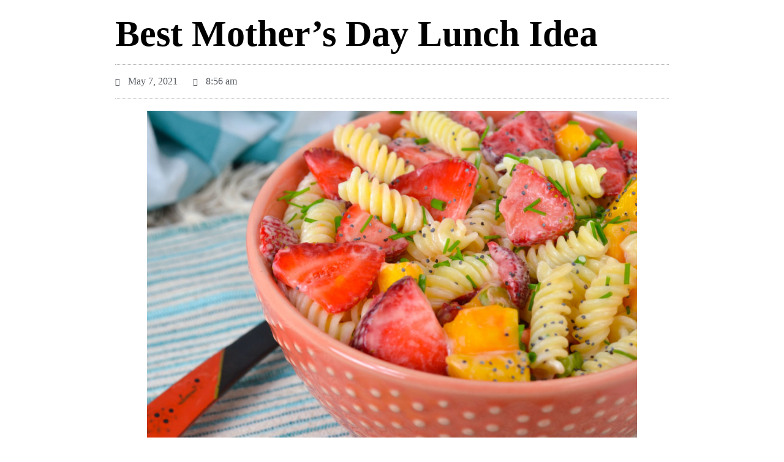

--- FILE ---
content_type: text/html; charset=UTF-8
request_url: https://mamtakim.us/best-mothers-day-lunch-idea/
body_size: 27848
content:
<!doctype html>
<html lang="en-US" prefix="og: https://ogp.me/ns#">
<head>
	<meta charset="UTF-8">
	<meta name="viewport" content="width=device-width, initial-scale=1">
	<link rel="profile" href="https://gmpg.org/xfn/11">
		<style>img:is([sizes="auto" i], [sizes^="auto," i]) { contain-intrinsic-size: 3000px 1500px }</style>
	
<!-- Search Engine Optimization by Rank Math - https://rankmath.com/ -->
<title>Best Mother&#039;s Day Lunch Idea &mdash; Mamtakim</title>
<meta name="robots" content="index, follow, max-snippet:-1, max-video-preview:-1, max-image-preview:large"/>
<link rel="canonical" href="https://mamtakim.us/best-mothers-day-lunch-idea/" />
<meta property="og:locale" content="en_US" />
<meta property="og:type" content="article" />
<meta property="og:title" content="Best Mother&#039;s Day Lunch Idea &mdash; Mamtakim" />
<meta property="og:description" content="Everyone knows that the best Mother’s Day gifts are always handcrafted— because homemade gifts seem a little more special than eating out. Even if you cook something like… noodles! Make it all satisfying and more healthy- exactly what your mom deserves by choosing a dish made of durum wheat and real eggs noodles! Here is [&hellip;]" />
<meta property="og:url" content="https://mamtakim.us/best-mothers-day-lunch-idea/" />
<meta property="og:site_name" content="Mamtakim" />
<meta property="article:tag" content="bavarian hof" />
<meta property="article:tag" content="egg noodles" />
<meta property="article:tag" content="mamtakim inc" />
<meta property="article:tag" content="mamtakimus" />
<meta property="article:tag" content="mothers day" />
<meta property="article:tag" content="pasta" />
<meta property="article:tag" content="pasta recipe" />
<meta property="article:tag" content="pasta salad" />
<meta property="article:tag" content="STRAWBERRY BALSAMIC NOODLES SALAD" />
<meta property="article:section" content="Recipes" />
<meta property="og:updated_time" content="2021-05-07T17:51:35-04:00" />
<meta property="og:image" content="https://mamtakim.us/wp-content/uploads/2021/05/strawberry-noodles.jpg" />
<meta property="og:image:secure_url" content="https://mamtakim.us/wp-content/uploads/2021/05/strawberry-noodles.jpg" />
<meta property="og:image:width" content="1024" />
<meta property="og:image:height" content="683" />
<meta property="og:image:alt" content="Best Mother&#8217;s Day Lunch Idea" />
<meta property="og:image:type" content="image/jpeg" />
<meta property="article:published_time" content="2021-05-07T08:56:53-04:00" />
<meta property="article:modified_time" content="2021-05-07T17:51:35-04:00" />
<meta name="twitter:card" content="summary_large_image" />
<meta name="twitter:title" content="Best Mother&#039;s Day Lunch Idea &mdash; Mamtakim" />
<meta name="twitter:description" content="Everyone knows that the best Mother’s Day gifts are always handcrafted— because homemade gifts seem a little more special than eating out. Even if you cook something like… noodles! Make it all satisfying and more healthy- exactly what your mom deserves by choosing a dish made of durum wheat and real eggs noodles! Here is [&hellip;]" />
<meta name="twitter:image" content="https://mamtakim.us/wp-content/uploads/2021/05/strawberry-noodles.jpg" />
<meta name="twitter:label1" content="Written by" />
<meta name="twitter:data1" content="lena_aronov" />
<meta name="twitter:label2" content="Time to read" />
<meta name="twitter:data2" content="Less than a minute" />
<script type="application/ld+json" class="rank-math-schema">{"@context":"https://schema.org","@graph":[{"@type":"Organization","@id":"https://mamtakim.us/#organization","name":"Mamtakim US","url":"https://mamtakim.us","logo":{"@type":"ImageObject","@id":"https://mamtakim.us/#logo","url":"https://mamtakim.us/wp-content/uploads/2020/02/mamtakim_logo.png","contentUrl":"https://mamtakim.us/wp-content/uploads/2020/02/mamtakim_logo.png","caption":"Mamtakim US","inLanguage":"en-US","width":"674","height":"240"}},{"@type":"WebSite","@id":"https://mamtakim.us/#website","url":"https://mamtakim.us","name":"Mamtakim US","publisher":{"@id":"https://mamtakim.us/#organization"},"inLanguage":"en-US"},{"@type":"ImageObject","@id":"https://mamtakim.us/wp-content/uploads/2021/05/strawberry-noodles.jpg","url":"https://mamtakim.us/wp-content/uploads/2021/05/strawberry-noodles.jpg","width":"1024","height":"683","inLanguage":"en-US"},{"@type":"BreadcrumbList","@id":"https://mamtakim.us/best-mothers-day-lunch-idea/#breadcrumb","itemListElement":[{"@type":"ListItem","position":"1","item":{"@id":"http://mamtakim.us","name":"Home"}},{"@type":"ListItem","position":"2","item":{"@id":"https://mamtakim.us/category/recipes/","name":"Recipes"}},{"@type":"ListItem","position":"3","item":{"@id":"https://mamtakim.us/best-mothers-day-lunch-idea/","name":"Best Mother&#8217;s Day Lunch Idea"}}]},{"@type":"WebPage","@id":"https://mamtakim.us/best-mothers-day-lunch-idea/#webpage","url":"https://mamtakim.us/best-mothers-day-lunch-idea/","name":"Best Mother&#039;s Day Lunch Idea &mdash; Mamtakim","datePublished":"2021-05-07T08:56:53-04:00","dateModified":"2021-05-07T17:51:35-04:00","isPartOf":{"@id":"https://mamtakim.us/#website"},"primaryImageOfPage":{"@id":"https://mamtakim.us/wp-content/uploads/2021/05/strawberry-noodles.jpg"},"inLanguage":"en-US","breadcrumb":{"@id":"https://mamtakim.us/best-mothers-day-lunch-idea/#breadcrumb"}},{"@type":"Person","@id":"https://mamtakim.us/author/masha_rakovskaya/","name":"lena_aronov","url":"https://mamtakim.us/author/masha_rakovskaya/","image":{"@type":"ImageObject","@id":"https://secure.gravatar.com/avatar/3eaaca0915504a1e5876778341b22a3253e36d9c2679ead034bc778f9d8ce206?s=96&amp;d=mm&amp;r=g","url":"https://secure.gravatar.com/avatar/3eaaca0915504a1e5876778341b22a3253e36d9c2679ead034bc778f9d8ce206?s=96&amp;d=mm&amp;r=g","caption":"lena_aronov","inLanguage":"en-US"},"worksFor":{"@id":"https://mamtakim.us/#organization"}},{"@type":"BlogPosting","headline":"Best Mother&#039;s Day Lunch Idea &mdash; Mamtakim","datePublished":"2021-05-07T08:56:53-04:00","dateModified":"2021-05-07T17:51:35-04:00","articleSection":"Recipes","author":{"@id":"https://mamtakim.us/author/masha_rakovskaya/","name":"lena_aronov"},"publisher":{"@id":"https://mamtakim.us/#organization"},"description":"Everyone knows that the best Mother\u2019s Day gifts are always handcrafted\u2014 because homemade gifts seem a little more special than eating out. Even if you cook something like\u2026 noodles! Make it all satisfying and more healthy- exactly what your mom deserves by choosing a dish made of durum wheat and real eggs noodles!","name":"Best Mother&#039;s Day Lunch Idea &mdash; Mamtakim","@id":"https://mamtakim.us/best-mothers-day-lunch-idea/#richSnippet","isPartOf":{"@id":"https://mamtakim.us/best-mothers-day-lunch-idea/#webpage"},"image":{"@id":"https://mamtakim.us/wp-content/uploads/2021/05/strawberry-noodles.jpg"},"inLanguage":"en-US","mainEntityOfPage":{"@id":"https://mamtakim.us/best-mothers-day-lunch-idea/#webpage"}}]}</script>
<!-- /Rank Math WordPress SEO plugin -->

<link rel="alternate" type="application/rss+xml" title="Mamtakim &raquo; Feed" href="https://mamtakim.us/feed/" />
<link rel="alternate" type="application/rss+xml" title="Mamtakim &raquo; Comments Feed" href="https://mamtakim.us/comments/feed/" />
<link rel="alternate" type="application/rss+xml" title="Mamtakim &raquo; Best Mother&#8217;s Day Lunch Idea Comments Feed" href="https://mamtakim.us/best-mothers-day-lunch-idea/feed/" />
<style id='wp-emoji-styles-inline-css'>

	img.wp-smiley, img.emoji {
		display: inline !important;
		border: none !important;
		box-shadow: none !important;
		height: 1em !important;
		width: 1em !important;
		margin: 0 0.07em !important;
		vertical-align: -0.1em !important;
		background: none !important;
		padding: 0 !important;
	}
</style>
<link rel='stylesheet' id='wp-block-library-css' href='https://mamtakim.us/wp-includes/css/dist/block-library/style.min.css?ver=6.8.3' media='all' />
<style id='classic-theme-styles-inline-css'>
/*! This file is auto-generated */
.wp-block-button__link{color:#fff;background-color:#32373c;border-radius:9999px;box-shadow:none;text-decoration:none;padding:calc(.667em + 2px) calc(1.333em + 2px);font-size:1.125em}.wp-block-file__button{background:#32373c;color:#fff;text-decoration:none}
</style>
<link rel='stylesheet' id='jet-engine-frontend-css' href='https://mamtakim.us/wp-content/plugins/jet-engine/assets/css/frontend.css?ver=3.7.5' media='all' />
<style id='global-styles-inline-css'>
:root{--wp--preset--aspect-ratio--square: 1;--wp--preset--aspect-ratio--4-3: 4/3;--wp--preset--aspect-ratio--3-4: 3/4;--wp--preset--aspect-ratio--3-2: 3/2;--wp--preset--aspect-ratio--2-3: 2/3;--wp--preset--aspect-ratio--16-9: 16/9;--wp--preset--aspect-ratio--9-16: 9/16;--wp--preset--color--black: #000000;--wp--preset--color--cyan-bluish-gray: #abb8c3;--wp--preset--color--white: #ffffff;--wp--preset--color--pale-pink: #f78da7;--wp--preset--color--vivid-red: #cf2e2e;--wp--preset--color--luminous-vivid-orange: #ff6900;--wp--preset--color--luminous-vivid-amber: #fcb900;--wp--preset--color--light-green-cyan: #7bdcb5;--wp--preset--color--vivid-green-cyan: #00d084;--wp--preset--color--pale-cyan-blue: #8ed1fc;--wp--preset--color--vivid-cyan-blue: #0693e3;--wp--preset--color--vivid-purple: #9b51e0;--wp--preset--gradient--vivid-cyan-blue-to-vivid-purple: linear-gradient(135deg,rgba(6,147,227,1) 0%,rgb(155,81,224) 100%);--wp--preset--gradient--light-green-cyan-to-vivid-green-cyan: linear-gradient(135deg,rgb(122,220,180) 0%,rgb(0,208,130) 100%);--wp--preset--gradient--luminous-vivid-amber-to-luminous-vivid-orange: linear-gradient(135deg,rgba(252,185,0,1) 0%,rgba(255,105,0,1) 100%);--wp--preset--gradient--luminous-vivid-orange-to-vivid-red: linear-gradient(135deg,rgba(255,105,0,1) 0%,rgb(207,46,46) 100%);--wp--preset--gradient--very-light-gray-to-cyan-bluish-gray: linear-gradient(135deg,rgb(238,238,238) 0%,rgb(169,184,195) 100%);--wp--preset--gradient--cool-to-warm-spectrum: linear-gradient(135deg,rgb(74,234,220) 0%,rgb(151,120,209) 20%,rgb(207,42,186) 40%,rgb(238,44,130) 60%,rgb(251,105,98) 80%,rgb(254,248,76) 100%);--wp--preset--gradient--blush-light-purple: linear-gradient(135deg,rgb(255,206,236) 0%,rgb(152,150,240) 100%);--wp--preset--gradient--blush-bordeaux: linear-gradient(135deg,rgb(254,205,165) 0%,rgb(254,45,45) 50%,rgb(107,0,62) 100%);--wp--preset--gradient--luminous-dusk: linear-gradient(135deg,rgb(255,203,112) 0%,rgb(199,81,192) 50%,rgb(65,88,208) 100%);--wp--preset--gradient--pale-ocean: linear-gradient(135deg,rgb(255,245,203) 0%,rgb(182,227,212) 50%,rgb(51,167,181) 100%);--wp--preset--gradient--electric-grass: linear-gradient(135deg,rgb(202,248,128) 0%,rgb(113,206,126) 100%);--wp--preset--gradient--midnight: linear-gradient(135deg,rgb(2,3,129) 0%,rgb(40,116,252) 100%);--wp--preset--font-size--small: 13px;--wp--preset--font-size--medium: 20px;--wp--preset--font-size--large: 36px;--wp--preset--font-size--x-large: 42px;--wp--preset--spacing--20: 0.44rem;--wp--preset--spacing--30: 0.67rem;--wp--preset--spacing--40: 1rem;--wp--preset--spacing--50: 1.5rem;--wp--preset--spacing--60: 2.25rem;--wp--preset--spacing--70: 3.38rem;--wp--preset--spacing--80: 5.06rem;--wp--preset--shadow--natural: 6px 6px 9px rgba(0, 0, 0, 0.2);--wp--preset--shadow--deep: 12px 12px 50px rgba(0, 0, 0, 0.4);--wp--preset--shadow--sharp: 6px 6px 0px rgba(0, 0, 0, 0.2);--wp--preset--shadow--outlined: 6px 6px 0px -3px rgba(255, 255, 255, 1), 6px 6px rgba(0, 0, 0, 1);--wp--preset--shadow--crisp: 6px 6px 0px rgba(0, 0, 0, 1);}:where(.is-layout-flex){gap: 0.5em;}:where(.is-layout-grid){gap: 0.5em;}body .is-layout-flex{display: flex;}.is-layout-flex{flex-wrap: wrap;align-items: center;}.is-layout-flex > :is(*, div){margin: 0;}body .is-layout-grid{display: grid;}.is-layout-grid > :is(*, div){margin: 0;}:where(.wp-block-columns.is-layout-flex){gap: 2em;}:where(.wp-block-columns.is-layout-grid){gap: 2em;}:where(.wp-block-post-template.is-layout-flex){gap: 1.25em;}:where(.wp-block-post-template.is-layout-grid){gap: 1.25em;}.has-black-color{color: var(--wp--preset--color--black) !important;}.has-cyan-bluish-gray-color{color: var(--wp--preset--color--cyan-bluish-gray) !important;}.has-white-color{color: var(--wp--preset--color--white) !important;}.has-pale-pink-color{color: var(--wp--preset--color--pale-pink) !important;}.has-vivid-red-color{color: var(--wp--preset--color--vivid-red) !important;}.has-luminous-vivid-orange-color{color: var(--wp--preset--color--luminous-vivid-orange) !important;}.has-luminous-vivid-amber-color{color: var(--wp--preset--color--luminous-vivid-amber) !important;}.has-light-green-cyan-color{color: var(--wp--preset--color--light-green-cyan) !important;}.has-vivid-green-cyan-color{color: var(--wp--preset--color--vivid-green-cyan) !important;}.has-pale-cyan-blue-color{color: var(--wp--preset--color--pale-cyan-blue) !important;}.has-vivid-cyan-blue-color{color: var(--wp--preset--color--vivid-cyan-blue) !important;}.has-vivid-purple-color{color: var(--wp--preset--color--vivid-purple) !important;}.has-black-background-color{background-color: var(--wp--preset--color--black) !important;}.has-cyan-bluish-gray-background-color{background-color: var(--wp--preset--color--cyan-bluish-gray) !important;}.has-white-background-color{background-color: var(--wp--preset--color--white) !important;}.has-pale-pink-background-color{background-color: var(--wp--preset--color--pale-pink) !important;}.has-vivid-red-background-color{background-color: var(--wp--preset--color--vivid-red) !important;}.has-luminous-vivid-orange-background-color{background-color: var(--wp--preset--color--luminous-vivid-orange) !important;}.has-luminous-vivid-amber-background-color{background-color: var(--wp--preset--color--luminous-vivid-amber) !important;}.has-light-green-cyan-background-color{background-color: var(--wp--preset--color--light-green-cyan) !important;}.has-vivid-green-cyan-background-color{background-color: var(--wp--preset--color--vivid-green-cyan) !important;}.has-pale-cyan-blue-background-color{background-color: var(--wp--preset--color--pale-cyan-blue) !important;}.has-vivid-cyan-blue-background-color{background-color: var(--wp--preset--color--vivid-cyan-blue) !important;}.has-vivid-purple-background-color{background-color: var(--wp--preset--color--vivid-purple) !important;}.has-black-border-color{border-color: var(--wp--preset--color--black) !important;}.has-cyan-bluish-gray-border-color{border-color: var(--wp--preset--color--cyan-bluish-gray) !important;}.has-white-border-color{border-color: var(--wp--preset--color--white) !important;}.has-pale-pink-border-color{border-color: var(--wp--preset--color--pale-pink) !important;}.has-vivid-red-border-color{border-color: var(--wp--preset--color--vivid-red) !important;}.has-luminous-vivid-orange-border-color{border-color: var(--wp--preset--color--luminous-vivid-orange) !important;}.has-luminous-vivid-amber-border-color{border-color: var(--wp--preset--color--luminous-vivid-amber) !important;}.has-light-green-cyan-border-color{border-color: var(--wp--preset--color--light-green-cyan) !important;}.has-vivid-green-cyan-border-color{border-color: var(--wp--preset--color--vivid-green-cyan) !important;}.has-pale-cyan-blue-border-color{border-color: var(--wp--preset--color--pale-cyan-blue) !important;}.has-vivid-cyan-blue-border-color{border-color: var(--wp--preset--color--vivid-cyan-blue) !important;}.has-vivid-purple-border-color{border-color: var(--wp--preset--color--vivid-purple) !important;}.has-vivid-cyan-blue-to-vivid-purple-gradient-background{background: var(--wp--preset--gradient--vivid-cyan-blue-to-vivid-purple) !important;}.has-light-green-cyan-to-vivid-green-cyan-gradient-background{background: var(--wp--preset--gradient--light-green-cyan-to-vivid-green-cyan) !important;}.has-luminous-vivid-amber-to-luminous-vivid-orange-gradient-background{background: var(--wp--preset--gradient--luminous-vivid-amber-to-luminous-vivid-orange) !important;}.has-luminous-vivid-orange-to-vivid-red-gradient-background{background: var(--wp--preset--gradient--luminous-vivid-orange-to-vivid-red) !important;}.has-very-light-gray-to-cyan-bluish-gray-gradient-background{background: var(--wp--preset--gradient--very-light-gray-to-cyan-bluish-gray) !important;}.has-cool-to-warm-spectrum-gradient-background{background: var(--wp--preset--gradient--cool-to-warm-spectrum) !important;}.has-blush-light-purple-gradient-background{background: var(--wp--preset--gradient--blush-light-purple) !important;}.has-blush-bordeaux-gradient-background{background: var(--wp--preset--gradient--blush-bordeaux) !important;}.has-luminous-dusk-gradient-background{background: var(--wp--preset--gradient--luminous-dusk) !important;}.has-pale-ocean-gradient-background{background: var(--wp--preset--gradient--pale-ocean) !important;}.has-electric-grass-gradient-background{background: var(--wp--preset--gradient--electric-grass) !important;}.has-midnight-gradient-background{background: var(--wp--preset--gradient--midnight) !important;}.has-small-font-size{font-size: var(--wp--preset--font-size--small) !important;}.has-medium-font-size{font-size: var(--wp--preset--font-size--medium) !important;}.has-large-font-size{font-size: var(--wp--preset--font-size--large) !important;}.has-x-large-font-size{font-size: var(--wp--preset--font-size--x-large) !important;}
:where(.wp-block-post-template.is-layout-flex){gap: 1.25em;}:where(.wp-block-post-template.is-layout-grid){gap: 1.25em;}
:where(.wp-block-columns.is-layout-flex){gap: 2em;}:where(.wp-block-columns.is-layout-grid){gap: 2em;}
:root :where(.wp-block-pullquote){font-size: 1.5em;line-height: 1.6;}
</style>
<link rel='stylesheet' id='wpc-style-css' href='https://mamtakim.us/wp-content/themes/hello-elementor/style.css?v=1&#038;ver=6.8.3' media='all' />
<style id='wpc-style-inline-css'>
 body{-webkit-touch-callout:none;-webkit-user-select:none;-khtml-user-select:none;-moz-user-select:none;-ms-user-select:none;user-select:none} 
</style>
<link rel='stylesheet' id='cmplz-general-css' href='https://mamtakim.us/wp-content/plugins/complianz-gdpr/assets/css/cookieblocker.min.css?ver=1753796518' media='all' />
<link rel='stylesheet' id='hello-elementor-css' href='https://mamtakim.us/wp-content/themes/hello-elementor/style.min.css?ver=3.1.1' media='all' />
<link rel='stylesheet' id='hello-elementor-theme-style-css' href='https://mamtakim.us/wp-content/themes/hello-elementor/theme.min.css?ver=3.1.1' media='all' />
<link rel='stylesheet' id='hello-elementor-header-footer-css' href='https://mamtakim.us/wp-content/themes/hello-elementor/header-footer.min.css?ver=3.1.1' media='all' />
<link rel='stylesheet' id='jet-theme-core-frontend-styles-css' href='https://mamtakim.us/wp-content/plugins/jet-theme-core/assets/css/frontend.css?ver=2.3.0.3' media='all' />
<link rel='stylesheet' id='elementor-frontend-css' href='https://mamtakim.us/wp-content/uploads/elementor/css/custom-frontend.min.css?ver=1761183889' media='all' />
<link rel='stylesheet' id='widget-image-css' href='https://mamtakim.us/wp-content/plugins/elementor/assets/css/widget-image.min.css?ver=3.32.1' media='all' />
<link rel='stylesheet' id='widget-icon-list-css' href='https://mamtakim.us/wp-content/uploads/elementor/css/custom-widget-icon-list.min.css?ver=1761183889' media='all' />
<link rel='stylesheet' id='widget-nav-menu-css' href='https://mamtakim.us/wp-content/uploads/elementor/css/custom-pro-widget-nav-menu.min.css?ver=1761183889' media='all' />
<link rel='stylesheet' id='widget-heading-css' href='https://mamtakim.us/wp-content/plugins/elementor/assets/css/widget-heading.min.css?ver=3.32.1' media='all' />
<link rel='stylesheet' id='widget-search-form-css' href='https://mamtakim.us/wp-content/plugins/elementor-pro/assets/css/widget-search-form.min.css?ver=3.32.3' media='all' />
<link rel='stylesheet' id='elementor-icons-shared-0-css' href='https://mamtakim.us/wp-content/plugins/elementor/assets/lib/font-awesome/css/fontawesome.min.css?ver=5.15.3' media='all' />
<link rel='stylesheet' id='elementor-icons-fa-solid-css' href='https://mamtakim.us/wp-content/plugins/elementor/assets/lib/font-awesome/css/solid.min.css?ver=5.15.3' media='all' />
<link rel='stylesheet' id='e-sticky-css' href='https://mamtakim.us/wp-content/plugins/elementor-pro/assets/css/modules/sticky.min.css?ver=3.32.3' media='all' />
<link rel='stylesheet' id='widget-post-info-css' href='https://mamtakim.us/wp-content/plugins/elementor-pro/assets/css/widget-post-info.min.css?ver=3.32.3' media='all' />
<link rel='stylesheet' id='elementor-icons-fa-regular-css' href='https://mamtakim.us/wp-content/plugins/elementor/assets/lib/font-awesome/css/regular.min.css?ver=5.15.3' media='all' />
<link rel='stylesheet' id='widget-share-buttons-css' href='https://mamtakim.us/wp-content/plugins/elementor-pro/assets/css/widget-share-buttons.min.css?ver=3.32.3' media='all' />
<link rel='stylesheet' id='e-apple-webkit-css' href='https://mamtakim.us/wp-content/uploads/elementor/css/custom-apple-webkit.min.css?ver=1761183889' media='all' />
<link rel='stylesheet' id='elementor-icons-fa-brands-css' href='https://mamtakim.us/wp-content/plugins/elementor/assets/lib/font-awesome/css/brands.min.css?ver=5.15.3' media='all' />
<link rel='stylesheet' id='widget-divider-css' href='https://mamtakim.us/wp-content/plugins/elementor/assets/css/widget-divider.min.css?ver=3.32.1' media='all' />
<link rel='stylesheet' id='widget-form-css' href='https://mamtakim.us/wp-content/plugins/elementor-pro/assets/css/widget-form.min.css?ver=3.32.3' media='all' />
<link rel='stylesheet' id='e-animation-fadeInLeft-css' href='https://mamtakim.us/wp-content/plugins/elementor/assets/lib/animations/styles/fadeInLeft.min.css?ver=3.32.1' media='all' />
<link rel='stylesheet' id='e-popup-css' href='https://mamtakim.us/wp-content/plugins/elementor-pro/assets/css/conditionals/popup.min.css?ver=3.32.3' media='all' />
<link rel='stylesheet' id='jet-blocks-css' href='https://mamtakim.us/wp-content/uploads/elementor/css/custom-jet-blocks.css?ver=1.3.20' media='all' />
<link rel='stylesheet' id='elementor-icons-css' href='https://mamtakim.us/wp-content/plugins/elementor/assets/lib/eicons/css/elementor-icons.min.css?ver=5.44.0' media='all' />
<link rel='stylesheet' id='elementor-post-3189-css' href='https://mamtakim.us/wp-content/uploads/elementor/css/post-3189.css?ver=1761183889' media='all' />
<link rel='stylesheet' id='elementor-post-8-css' href='https://mamtakim.us/wp-content/uploads/elementor/css/post-8.css?ver=1761183890' media='all' />
<link rel='stylesheet' id='elementor-post-63-css' href='https://mamtakim.us/wp-content/uploads/elementor/css/post-63.css?ver=1761183890' media='all' />
<link rel='stylesheet' id='elementor-post-1733-css' href='https://mamtakim.us/wp-content/uploads/elementor/css/post-1733.css?ver=1761186324' media='all' />
<link rel='stylesheet' id='elementor-post-5931-css' href='https://mamtakim.us/wp-content/uploads/elementor/css/post-5931.css?ver=1761183890' media='all' />
<link rel='stylesheet' id='jquery-chosen-css' href='https://mamtakim.us/wp-content/plugins/jet-search/assets/lib/chosen/chosen.min.css?ver=1.8.7' media='all' />
<link rel='stylesheet' id='jet-search-css' href='https://mamtakim.us/wp-content/plugins/jet-search/assets/css/jet-search.css?ver=3.5.13' media='all' />
<link rel='stylesheet' id='elementor-gf-local-opensans-css' href='https://mamtakim.us/wp-content/uploads/elementor/google-fonts/css/opensans.css?ver=1742934895' media='all' />
<link rel='stylesheet' id='elementor-gf-local-roboto-css' href='https://mamtakim.us/wp-content/uploads/elementor/google-fonts/css/roboto.css?ver=1742934954' media='all' />
<!--n2css--><!--n2js--><script async src="https://mamtakim.us/wp-content/plugins/burst-statistics/helpers/timeme/timeme.min.js?ver=1761140576" id="burst-timeme-js"></script>
<script src="https://mamtakim.us/wp-includes/js/jquery/jquery.min.js?ver=3.7.1" id="jquery-core-js"></script>
<script src="https://mamtakim.us/wp-includes/js/jquery/jquery-migrate.min.js?ver=3.4.1" id="jquery-migrate-js"></script>
<script src="https://mamtakim.us/wp-includes/js/imagesloaded.min.js?ver=6.8.3" id="imagesLoaded-js"></script>
<link rel="https://api.w.org/" href="https://mamtakim.us/wp-json/" /><link rel="alternate" title="JSON" type="application/json" href="https://mamtakim.us/wp-json/wp/v2/posts/5897" /><link rel="EditURI" type="application/rsd+xml" title="RSD" href="https://mamtakim.us/xmlrpc.php?rsd" />
<meta name="generator" content="WordPress 6.8.3" />
<link rel='shortlink' href='https://mamtakim.us/?p=5897' />
<link rel="alternate" title="oEmbed (JSON)" type="application/json+oembed" href="https://mamtakim.us/wp-json/oembed/1.0/embed?url=https%3A%2F%2Fmamtakim.us%2Fbest-mothers-day-lunch-idea%2F" />
<link rel="alternate" title="oEmbed (XML)" type="text/xml+oembed" href="https://mamtakim.us/wp-json/oembed/1.0/embed?url=https%3A%2F%2Fmamtakim.us%2Fbest-mothers-day-lunch-idea%2F&#038;format=xml" />
<!-- Google Tag Manager -->
<script>(function(w,d,s,l,i){w[l]=w[l]||[];w[l].push({'gtm.start':
new Date().getTime(),event:'gtm.js'});var f=d.getElementsByTagName(s)[0],
j=d.createElement(s),dl=l!='dataLayer'?'&l='+l:'';j.async=true;j.src=
'https://www.googletagmanager.com/gtm.js?id='+i+dl;f.parentNode.insertBefore(j,f);
})(window,document,'script','dataLayer','GTM-NN5STKK');</script>
<!-- End Google Tag Manager --><meta name="generator" content="Elementor 3.32.1; features: additional_custom_breakpoints; settings: css_print_method-external, google_font-enabled, font_display-auto">
			<style>
				.e-con.e-parent:nth-of-type(n+4):not(.e-lazyloaded):not(.e-no-lazyload),
				.e-con.e-parent:nth-of-type(n+4):not(.e-lazyloaded):not(.e-no-lazyload) * {
					background-image: none !important;
				}
				@media screen and (max-height: 1024px) {
					.e-con.e-parent:nth-of-type(n+3):not(.e-lazyloaded):not(.e-no-lazyload),
					.e-con.e-parent:nth-of-type(n+3):not(.e-lazyloaded):not(.e-no-lazyload) * {
						background-image: none !important;
					}
				}
				@media screen and (max-height: 640px) {
					.e-con.e-parent:nth-of-type(n+2):not(.e-lazyloaded):not(.e-no-lazyload),
					.e-con.e-parent:nth-of-type(n+2):not(.e-lazyloaded):not(.e-no-lazyload) * {
						background-image: none !important;
					}
				}
			</style>
			<link rel="icon" href="https://mamtakim.us/wp-content/uploads/2020/02/favicon-150x150.png" sizes="32x32" />
<link rel="icon" href="https://mamtakim.us/wp-content/uploads/2020/02/favicon-300x300.png" sizes="192x192" />
<link rel="apple-touch-icon" href="https://mamtakim.us/wp-content/uploads/2020/02/favicon-300x300.png" />
<meta name="msapplication-TileImage" content="https://mamtakim.us/wp-content/uploads/2020/02/favicon-300x300.png" />
		<style id="wp-custom-css">
			 

.elementor-cta__button{
    min-width: 250px;
}

.Code-Barcode-Weight {
  min-width: 300px;
  height: 180px;
  object-fit: contain;
  opacity: 0.9;
  font-size: 16px;
  font-weight: bold;
  font-stretch: normal;
  font-style: normal;
  line-height: 1.88;
  letter-spacing: normal;
  color: #000000;
}

.elementor-nav-menu--dropdown a {
    min-width: 244px;
}

a.elementor-sub-item 
{
    font-size:14px!important;
}

a.elementor-item-active {
    color: #000000;
    font-weight: 600!important;
}


/*.elementor-widget-image .elementor-image img {
    vertical-align: middle;
    display: inline-block;
    max-height: auto;
		height: 150px;
		max-width: 300px;
}
		</style>
		</head>
<body class="wp-singular post-template-default single single-post postid-5897 single-format-standard wp-custom-logo wp-theme-hello-elementor eio-default elementor-default elementor-template-full-width elementor-kit-3189 elementor-page-1733" data-burst_id="5897" data-burst_type="post">

<!-- Google Tag Manager (noscript) -->
<noscript><iframe src="https://www.googletagmanager.com/ns.html?id=GTM-NN5STKK"
height="0" width="0" style="display:none;visibility:hidden"></iframe></noscript>
<!-- End Google Tag Manager (noscript) -->
<a class="skip-link screen-reader-text" href="#content">Skip to content</a>

		<header data-elementor-type="header" data-elementor-id="8" class="elementor elementor-8 elementor-location-header" data-elementor-post-type="elementor_library">
					<section class="elementor-section elementor-top-section elementor-element elementor-element-932807c elementor-hidden-mobile elementor-hidden-tablet elementor-section-boxed elementor-section-height-default elementor-section-height-default" data-id="932807c" data-element_type="section" data-settings="{&quot;jet_parallax_layout_list&quot;:[{&quot;jet_parallax_layout_image&quot;:{&quot;url&quot;:&quot;&quot;,&quot;id&quot;:&quot;&quot;,&quot;size&quot;:&quot;&quot;},&quot;_id&quot;:&quot;f074b11&quot;,&quot;jet_parallax_layout_image_tablet&quot;:{&quot;url&quot;:&quot;&quot;,&quot;id&quot;:&quot;&quot;,&quot;size&quot;:&quot;&quot;},&quot;jet_parallax_layout_image_mobile&quot;:{&quot;url&quot;:&quot;&quot;,&quot;id&quot;:&quot;&quot;,&quot;size&quot;:&quot;&quot;},&quot;jet_parallax_layout_speed&quot;:{&quot;unit&quot;:&quot;%&quot;,&quot;size&quot;:50,&quot;sizes&quot;:[]},&quot;jet_parallax_layout_type&quot;:&quot;scroll&quot;,&quot;jet_parallax_layout_direction&quot;:&quot;1&quot;,&quot;jet_parallax_layout_fx_direction&quot;:null,&quot;jet_parallax_layout_z_index&quot;:&quot;&quot;,&quot;jet_parallax_layout_bg_x&quot;:50,&quot;jet_parallax_layout_bg_x_tablet&quot;:&quot;&quot;,&quot;jet_parallax_layout_bg_x_mobile&quot;:&quot;&quot;,&quot;jet_parallax_layout_bg_y&quot;:50,&quot;jet_parallax_layout_bg_y_tablet&quot;:&quot;&quot;,&quot;jet_parallax_layout_bg_y_mobile&quot;:&quot;&quot;,&quot;jet_parallax_layout_bg_size&quot;:&quot;auto&quot;,&quot;jet_parallax_layout_bg_size_tablet&quot;:&quot;&quot;,&quot;jet_parallax_layout_bg_size_mobile&quot;:&quot;&quot;,&quot;jet_parallax_layout_animation_prop&quot;:&quot;transform&quot;,&quot;jet_parallax_layout_on&quot;:[&quot;desktop&quot;,&quot;tablet&quot;]}]}">
						<div class="elementor-container elementor-column-gap-no">
					<div class="elementor-column elementor-col-50 elementor-top-column elementor-element elementor-element-aff2998" data-id="aff2998" data-element_type="column">
			<div class="elementor-widget-wrap elementor-element-populated">
						<div class="elementor-element elementor-element-9174411 elementor-widget elementor-widget-image" data-id="9174411" data-element_type="widget" data-widget_type="image.default">
				<div class="elementor-widget-container">
																<a href="https://mamtakim.us">
							<img width="674" height="240" src="https://mamtakim.us/wp-content/uploads/2019/11/mamtakim_logo.png" class="attachment-large size-large wp-image-59" alt="" srcset="https://mamtakim.us/wp-content/uploads/2019/11/mamtakim_logo.png 674w, https://mamtakim.us/wp-content/uploads/2019/11/mamtakim_logo-300x107.png 300w" sizes="(max-width: 674px) 100vw, 674px" />								</a>
															</div>
				</div>
					</div>
		</div>
				<div class="elementor-column elementor-col-50 elementor-top-column elementor-element elementor-element-13e9beb" data-id="13e9beb" data-element_type="column">
			<div class="elementor-widget-wrap elementor-element-populated">
						<section class="elementor-section elementor-inner-section elementor-element elementor-element-83c317a elementor-section-boxed elementor-section-height-default elementor-section-height-default" data-id="83c317a" data-element_type="section" data-settings="{&quot;jet_parallax_layout_list&quot;:[{&quot;jet_parallax_layout_image&quot;:{&quot;url&quot;:&quot;&quot;,&quot;id&quot;:&quot;&quot;,&quot;size&quot;:&quot;&quot;},&quot;_id&quot;:&quot;a31d4fc&quot;,&quot;jet_parallax_layout_image_tablet&quot;:{&quot;url&quot;:&quot;&quot;,&quot;id&quot;:&quot;&quot;,&quot;size&quot;:&quot;&quot;},&quot;jet_parallax_layout_image_mobile&quot;:{&quot;url&quot;:&quot;&quot;,&quot;id&quot;:&quot;&quot;,&quot;size&quot;:&quot;&quot;},&quot;jet_parallax_layout_speed&quot;:{&quot;unit&quot;:&quot;%&quot;,&quot;size&quot;:50,&quot;sizes&quot;:[]},&quot;jet_parallax_layout_type&quot;:&quot;scroll&quot;,&quot;jet_parallax_layout_direction&quot;:&quot;1&quot;,&quot;jet_parallax_layout_fx_direction&quot;:null,&quot;jet_parallax_layout_z_index&quot;:&quot;&quot;,&quot;jet_parallax_layout_bg_x&quot;:50,&quot;jet_parallax_layout_bg_x_tablet&quot;:&quot;&quot;,&quot;jet_parallax_layout_bg_x_mobile&quot;:&quot;&quot;,&quot;jet_parallax_layout_bg_y&quot;:50,&quot;jet_parallax_layout_bg_y_tablet&quot;:&quot;&quot;,&quot;jet_parallax_layout_bg_y_mobile&quot;:&quot;&quot;,&quot;jet_parallax_layout_bg_size&quot;:&quot;auto&quot;,&quot;jet_parallax_layout_bg_size_tablet&quot;:&quot;&quot;,&quot;jet_parallax_layout_bg_size_mobile&quot;:&quot;&quot;,&quot;jet_parallax_layout_animation_prop&quot;:&quot;transform&quot;,&quot;jet_parallax_layout_on&quot;:[&quot;desktop&quot;,&quot;tablet&quot;]}]}">
						<div class="elementor-container elementor-column-gap-default">
					<div class="elementor-column elementor-col-50 elementor-inner-column elementor-element elementor-element-4c3d26c" data-id="4c3d26c" data-element_type="column">
			<div class="elementor-widget-wrap elementor-element-populated">
						<div class="elementor-element elementor-element-b58300d elementor-icon-list--layout-inline elementor-align-left elementor-tablet-align-left elementor-list-item-link-full_width elementor-widget elementor-widget-icon-list" data-id="b58300d" data-element_type="widget" data-widget_type="icon-list.default">
				<div class="elementor-widget-container">
							<ul class="elementor-icon-list-items elementor-inline-items">
							<li class="elementor-icon-list-item elementor-inline-item">
											<a href="https://www.linkedin.com/company/mamtakim-us" target="_blank">

												<span class="elementor-icon-list-icon">
							<i aria-hidden="true" class="fab fa-linkedin"></i>						</span>
										<span class="elementor-icon-list-text"></span>
											</a>
									</li>
								<li class="elementor-icon-list-item elementor-inline-item">
											<a href="https://www.instagram.com/mamtakim.us/" target="_blank">

												<span class="elementor-icon-list-icon">
							<i aria-hidden="true" class="fab fa-instagram"></i>						</span>
										<span class="elementor-icon-list-text"></span>
											</a>
									</li>
								<li class="elementor-icon-list-item elementor-inline-item">
											<a href="https://www.facebook.com/mamtakim.us" target="_blank">

												<span class="elementor-icon-list-icon">
							<i aria-hidden="true" class="fab fa-facebook"></i>						</span>
										<span class="elementor-icon-list-text"></span>
											</a>
									</li>
								<li class="elementor-icon-list-item elementor-inline-item">
										<span class="elementor-icon-list-text">718 - 596 - 9577</span>
									</li>
						</ul>
						</div>
				</div>
					</div>
		</div>
				<div class="elementor-column elementor-col-50 elementor-inner-column elementor-element elementor-element-fde7906" data-id="fde7906" data-element_type="column">
			<div class="elementor-widget-wrap elementor-element-populated">
						<div class="elementor-element elementor-element-a3c5122 elementor-widget elementor-widget-jet-ajax-search" data-id="a3c5122" data-element_type="widget" data-settings="{&quot;results_area_columns&quot;:1}" data-widget_type="jet-ajax-search.default">
				<div class="elementor-widget-container">
					<div class="elementor-jet-ajax-search jet-search">
	<div class="jet_search_listing_grid_hidden_template" style="display: none;">
			</div>

<div class="jet-ajax-search" data-settings="{&quot;symbols_for_start_searching&quot;:2,&quot;search_by_empty_value&quot;:&quot;&quot;,&quot;submit_on_enter&quot;:&quot;&quot;,&quot;search_source&quot;:[&quot;post&quot;,&quot;products&quot;],&quot;search_logging&quot;:&quot;&quot;,&quot;search_results_url&quot;:&quot;&quot;,&quot;search_taxonomy&quot;:&quot;&quot;,&quot;include_terms_ids&quot;:[],&quot;exclude_terms_ids&quot;:[],&quot;exclude_posts_ids&quot;:[],&quot;custom_fields_source&quot;:&quot;&quot;,&quot;limit_query&quot;:5,&quot;limit_query_tablet&quot;:&quot;&quot;,&quot;limit_query_mobile&quot;:&quot;&quot;,&quot;limit_query_in_result_area&quot;:25,&quot;results_order_by&quot;:&quot;relevance&quot;,&quot;results_order&quot;:&quot;asc&quot;,&quot;sentence&quot;:&quot;&quot;,&quot;search_in_taxonomy&quot;:&quot;&quot;,&quot;search_in_taxonomy_source&quot;:&quot;&quot;,&quot;results_area_width_by&quot;:&quot;form&quot;,&quot;results_area_custom_width&quot;:&quot;&quot;,&quot;results_area_custom_position&quot;:&quot;&quot;,&quot;results_area_columns&quot;:1,&quot;results_area_columns_tablet&quot;:&quot;&quot;,&quot;results_area_columns_mobile&quot;:&quot;&quot;,&quot;results_area_columns_mobile_portrait&quot;:&quot;&quot;,&quot;thumbnail_visible&quot;:&quot;yes&quot;,&quot;thumbnail_size&quot;:&quot;thumbnail&quot;,&quot;thumbnail_placeholder&quot;:{&quot;url&quot;:&quot;https:\/\/mamtakim.us\/wp-content\/plugins\/elementor\/assets\/images\/placeholder.png&quot;,&quot;id&quot;:&quot;&quot;,&quot;size&quot;:&quot;&quot;},&quot;post_content_source&quot;:&quot;content&quot;,&quot;post_content_custom_field_key&quot;:&quot;&quot;,&quot;post_content_length&quot;:30,&quot;show_product_price&quot;:&quot;&quot;,&quot;show_product_rating&quot;:&quot;&quot;,&quot;show_add_to_cart&quot;:&quot;&quot;,&quot;show_result_new_tab&quot;:&quot;&quot;,&quot;highlight_searched_text&quot;:&quot;&quot;,&quot;listing_id&quot;:&quot;&quot;,&quot;bullet_pagination&quot;:&quot;&quot;,&quot;number_pagination&quot;:&quot;&quot;,&quot;navigation_arrows&quot;:&quot;in_header&quot;,&quot;navigation_arrows_type&quot;:&quot;angle&quot;,&quot;show_title_related_meta&quot;:&quot;&quot;,&quot;meta_title_related_position&quot;:&quot;&quot;,&quot;title_related_meta&quot;:&quot;&quot;,&quot;show_content_related_meta&quot;:&quot;&quot;,&quot;meta_content_related_position&quot;:&quot;&quot;,&quot;content_related_meta&quot;:&quot;&quot;,&quot;negative_search&quot;:&quot;Sorry, but nothing matched your search terms.&quot;,&quot;server_error&quot;:&quot;Sorry, but we cannot handle your search query now. Please, try again later!&quot;,&quot;show_search_suggestions&quot;:&quot;&quot;,&quot;search_suggestions_position&quot;:&quot;&quot;,&quot;search_suggestions_source&quot;:&quot;&quot;,&quot;search_suggestions_limits&quot;:&quot;&quot;,&quot;search_suggestions_item_title_length&quot;:&quot;&quot;,&quot;search_source_terms&quot;:&quot;&quot;,&quot;search_source_terms_title&quot;:&quot;&quot;,&quot;search_source_terms_icon&quot;:&quot;&quot;,&quot;search_source_terms_limit&quot;:&quot;&quot;,&quot;search_source_terms_listing_id&quot;:&quot;&quot;,&quot;search_source_terms_taxonomy&quot;:&quot;&quot;,&quot;search_source_users&quot;:&quot;&quot;,&quot;search_source_users_title&quot;:&quot;&quot;,&quot;search_source_users_icon&quot;:&quot;&quot;,&quot;search_source_users_limit&quot;:&quot;&quot;,&quot;search_source_users_listing_id&quot;:&quot;&quot;}"><form class="jet-ajax-search__form" method="get" action="https://mamtakim.us/" role="search" target="">
	<div class="jet-ajax-search__fields-holder">
		<div class="jet-ajax-search__field-wrapper">
			<label for="search-input-a3c5122" class="screen-reader-text">Search ...</label>
						<input id="search-input-a3c5122" class="jet-ajax-search__field" type="search" placeholder="Search ..." value="" name="s" autocomplete="off" />
							<input type="hidden" value="{&quot;search_source&quot;:[&quot;post&quot;,&quot;products&quot;]}" name="jet_ajax_search_settings" />
						
					</div>
			</div>
	
<button class="jet-ajax-search__submit" type="submit" aria-label="Search submit"><span class="jet-ajax-search__submit-icon jet-ajax-search-icon"><i aria-hidden="true" class="fas fa-search"></i></span></button>
</form>

<div class="jet-ajax-search__results-area" >
	<div class="jet-ajax-search__results-holder">
					<div class="jet-ajax-search__results-header">
				
<button class="jet-ajax-search__results-count"><span></span> Results</button>
				<div class="jet-ajax-search__navigation-holder"></div>
			</div>
						<div class="jet-ajax-search__results-list results-area-col-desk-1 results-area-col-tablet-0 results-area-col-mobile-0 results-area-col-mobile-portrait-1" >
			            <div class="jet-ajax-search__results-list-inner "></div>
					</div>
					<div class="jet-ajax-search__results-footer">
				<button class="jet-ajax-search__full-results">See all results</button>				<div class="jet-ajax-search__navigation-holder"></div>
			</div>
			</div>
	<div class="jet-ajax-search__message"></div>
	
<div class="jet-ajax-search__spinner-holder">
	<div class="jet-ajax-search__spinner">
		<div class="rect rect-1"></div>
		<div class="rect rect-2"></div>
		<div class="rect rect-3"></div>
		<div class="rect rect-4"></div>
		<div class="rect rect-5"></div>
	</div>
</div>
</div>
</div>
</div>				</div>
				</div>
					</div>
		</div>
					</div>
		</section>
				<div class="elementor-element elementor-element-d5a81b0 elementor-nav-menu__align-justify elementor-nav-menu--dropdown-mobile elementor-nav-menu__text-align-aside elementor-nav-menu--toggle elementor-nav-menu--burger elementor-widget elementor-widget-nav-menu" data-id="d5a81b0" data-element_type="widget" data-settings="{&quot;layout&quot;:&quot;horizontal&quot;,&quot;submenu_icon&quot;:{&quot;value&quot;:&quot;&lt;i class=\&quot;fas fa-caret-down\&quot; aria-hidden=\&quot;true\&quot;&gt;&lt;\/i&gt;&quot;,&quot;library&quot;:&quot;fa-solid&quot;},&quot;toggle&quot;:&quot;burger&quot;}" data-widget_type="nav-menu.default">
				<div class="elementor-widget-container">
								<nav aria-label="Menu" class="elementor-nav-menu--main elementor-nav-menu__container elementor-nav-menu--layout-horizontal e--pointer-background e--animation-sweep-right">
				<ul id="menu-1-d5a81b0" class="elementor-nav-menu"><li class="menu-item menu-item-type-post_type menu-item-object-page menu-item-1701"><a href="https://mamtakim.us/about-us/" class="elementor-item">About US</a></li>
<li class="menu-item menu-item-type-post_type menu-item-object-page menu-item-has-children menu-item-1699"><a href="https://mamtakim.us/our-partners/" class="elementor-item">Our Partners</a>
<ul class="sub-menu elementor-nav-menu--dropdown">
	<li class="menu-item menu-item-type-taxonomy menu-item-object-brand menu-item-3391"><a href="https://mamtakim.us/brand/anvei-zion/" class="elementor-sub-item">ANVEI ZION</a></li>
	<li class="menu-item menu-item-type-taxonomy menu-item-object-brand menu-item-3534"><a href="https://mamtakim.us/brand/bavarian-hof/" class="elementor-sub-item">BAVARIAN HOF</a></li>
	<li class="menu-item menu-item-type-taxonomy menu-item-object-brand menu-item-3393"><a href="https://mamtakim.us/brand/belevini/" class="elementor-sub-item">BELEVINI</a></li>
	<li class="menu-item menu-item-type-taxonomy menu-item-object-brand menu-item-4524"><a href="https://mamtakim.us/brand/belevskaya-pastila/" class="elementor-sub-item">BELYOV PASTILA MANUFACTORY</a></li>
	<li class="menu-item menu-item-type-taxonomy menu-item-object-brand menu-item-3395"><a href="https://mamtakim.us/brand/boromir/" class="elementor-sub-item">BOROMIR</a></li>
	<li class="menu-item menu-item-type-taxonomy menu-item-object-brand menu-item-3396"><a href="https://mamtakim.us/brand/borsec/" class="elementor-sub-item">BORSEC</a></li>
	<li class="menu-item menu-item-type-taxonomy menu-item-object-brand menu-item-3405"><a href="https://mamtakim.us/brand/confitrade/" class="elementor-sub-item">CONFITRADE</a></li>
	<li class="menu-item menu-item-type-taxonomy menu-item-object-brand menu-item-3398"><a href="https://mamtakim.us/brand/dandar/" class="elementor-sub-item">DANDAR</a></li>
	<li class="menu-item menu-item-type-taxonomy menu-item-object-brand menu-item-3399"><a href="https://mamtakim.us/brand/demetras-gifts/" class="elementor-sub-item">DEMETRA&#8217;S GIFTS</a></li>
	<li class="menu-item menu-item-type-taxonomy menu-item-object-brand menu-item-4522"><a href="https://mamtakim.us/brand/franzeluta/" class="elementor-sub-item">FRANZELUTA</a></li>
	<li class="menu-item menu-item-type-taxonomy menu-item-object-brand menu-item-4521"><a href="https://mamtakim.us/brand/gusto/" class="elementor-sub-item">GUSTO</a></li>
	<li class="menu-item menu-item-type-taxonomy menu-item-object-brand menu-item-3401"><a href="https://mamtakim.us/brand/makfa/" class="elementor-sub-item">MAKFA</a></li>
	<li class="menu-item menu-item-type-taxonomy menu-item-object-brand menu-item-4519"><a href="https://mamtakim.us/brand/naturalis/" class="elementor-sub-item">NATURALIS</a></li>
	<li class="menu-item menu-item-type-taxonomy menu-item-object-brand menu-item-3402"><a href="https://mamtakim.us/brand/old-riga/" class="elementor-sub-item">OLD RIGA</a></li>
	<li class="menu-item menu-item-type-taxonomy menu-item-object-brand menu-item-3403"><a href="https://mamtakim.us/brand/raureni/" class="elementor-sub-item">RAURENI</a></li>
	<li class="menu-item menu-item-type-taxonomy menu-item-object-brand menu-item-4523"><a href="https://mamtakim.us/brand/tradicii-vkusa/" class="elementor-sub-item">TRADITSII VKUSA</a></li>
	<li class="menu-item menu-item-type-taxonomy menu-item-object-brand menu-item-3406"><a href="https://mamtakim.us/brand/uncle-vanya/" class="elementor-sub-item">UNCLE VANYA</a></li>
	<li class="menu-item menu-item-type-taxonomy menu-item-object-brand menu-item-3408"><a href="https://mamtakim.us/brand/woogie/" class="elementor-sub-item">WOOGIE</a></li>
</ul>
</li>
<li class="menu-item menu-item-type-post_type menu-item-object-page menu-item-has-children menu-item-1700"><a href="https://mamtakim.us/catalog/" class="elementor-item">Catalog</a>
<ul class="sub-menu elementor-nav-menu--dropdown">
	<li class="menu-item menu-item-type-taxonomy menu-item-object-product-categories menu-item-3381"><a href="https://mamtakim.us/product-categories/bakers-confectionery/" class="elementor-sub-item">BAKERS CONFECTIONERY</a></li>
	<li class="menu-item menu-item-type-taxonomy menu-item-object-product-categories menu-item-3382"><a href="https://mamtakim.us/product-categories/beverage/" class="elementor-sub-item">BEVERAGE</a></li>
	<li class="menu-item menu-item-type-taxonomy menu-item-object-product-categories menu-item-3383"><a href="https://mamtakim.us/product-categories/canned-food/" class="elementor-sub-item">CANNED FOOD</a></li>
	<li class="menu-item menu-item-type-taxonomy menu-item-object-product-categories menu-item-3384"><a href="https://mamtakim.us/product-categories/dairy-dairy-free-products/" class="elementor-sub-item">DAIRY &amp; DAIRY-FREE PRODUCTS</a></li>
	<li class="menu-item menu-item-type-taxonomy menu-item-object-product-categories menu-item-3385"><a href="https://mamtakim.us/product-categories/frozen/" class="elementor-sub-item">FROZEN</a></li>
	<li class="menu-item menu-item-type-taxonomy menu-item-object-product-categories menu-item-3386"><a href="https://mamtakim.us/product-categories/grains-and-flours/" class="elementor-sub-item">GRAINS AND FLOURS</a></li>
	<li class="menu-item menu-item-type-taxonomy menu-item-object-product-categories menu-item-3387"><a href="https://mamtakim.us/product-categories/honey/" class="elementor-sub-item">HONEY</a></li>
	<li class="menu-item menu-item-type-taxonomy menu-item-object-product-categories menu-item-3388"><a href="https://mamtakim.us/product-categories/jams/" class="elementor-sub-item">JAMS</a></li>
	<li class="menu-item menu-item-type-taxonomy menu-item-object-product-categories menu-item-4923"><a href="https://mamtakim.us/product-categories/oils/" class="elementor-sub-item">OILS</a></li>
	<li class="menu-item menu-item-type-taxonomy menu-item-object-product-categories menu-item-3375"><a href="https://mamtakim.us/product-categories/pasta/" class="elementor-sub-item">PASTA</a></li>
	<li class="menu-item menu-item-type-taxonomy menu-item-object-product-categories menu-item-3376"><a href="https://mamtakim.us/product-categories/preserved-vegetables-fruits/" class="elementor-sub-item">PRESERVED VEGETABLES &amp; FRUITS</a></li>
	<li class="menu-item menu-item-type-taxonomy menu-item-object-product-categories menu-item-3377"><a href="https://mamtakim.us/product-categories/snacks/" class="elementor-sub-item">SNACKS</a></li>
	<li class="menu-item menu-item-type-taxonomy menu-item-object-product-categories menu-item-3378"><a href="https://mamtakim.us/product-categories/spices-condiments/" class="elementor-sub-item">SPICES &amp; CONDIMENTS</a></li>
	<li class="menu-item menu-item-type-taxonomy menu-item-object-product-categories menu-item-3379"><a href="https://mamtakim.us/product-categories/sugar-confectionary/" class="elementor-sub-item">SUGAR CONFECTIONARY</a></li>
	<li class="menu-item menu-item-type-taxonomy menu-item-object-product-categories menu-item-3380"><a href="https://mamtakim.us/product-categories/sweets-collectables/" class="elementor-sub-item">SWEETS &amp; COLLECTABLES</a></li>
</ul>
</li>
<li class="menu-item menu-item-type-post_type menu-item-object-page menu-item-1735"><a href="https://mamtakim.us/blog/" class="elementor-item">Blog</a></li>
<li class="menu-item menu-item-type-post_type menu-item-object-page menu-item-3417"><a href="https://mamtakim.us/careers/" class="elementor-item">Careers</a></li>
<li class="menu-item menu-item-type-post_type menu-item-object-page menu-item-3390"><a href="https://mamtakim.us/contact-us/" class="elementor-item">Contact Us</a></li>
</ul>			</nav>
					<div class="elementor-menu-toggle" role="button" tabindex="0" aria-label="Menu Toggle" aria-expanded="false">
			<i aria-hidden="true" role="presentation" class="elementor-menu-toggle__icon--open eicon-menu-bar"></i><i aria-hidden="true" role="presentation" class="elementor-menu-toggle__icon--close eicon-close"></i>		</div>
					<nav class="elementor-nav-menu--dropdown elementor-nav-menu__container" aria-hidden="true">
				<ul id="menu-2-d5a81b0" class="elementor-nav-menu"><li class="menu-item menu-item-type-post_type menu-item-object-page menu-item-1701"><a href="https://mamtakim.us/about-us/" class="elementor-item" tabindex="-1">About US</a></li>
<li class="menu-item menu-item-type-post_type menu-item-object-page menu-item-has-children menu-item-1699"><a href="https://mamtakim.us/our-partners/" class="elementor-item" tabindex="-1">Our Partners</a>
<ul class="sub-menu elementor-nav-menu--dropdown">
	<li class="menu-item menu-item-type-taxonomy menu-item-object-brand menu-item-3391"><a href="https://mamtakim.us/brand/anvei-zion/" class="elementor-sub-item" tabindex="-1">ANVEI ZION</a></li>
	<li class="menu-item menu-item-type-taxonomy menu-item-object-brand menu-item-3534"><a href="https://mamtakim.us/brand/bavarian-hof/" class="elementor-sub-item" tabindex="-1">BAVARIAN HOF</a></li>
	<li class="menu-item menu-item-type-taxonomy menu-item-object-brand menu-item-3393"><a href="https://mamtakim.us/brand/belevini/" class="elementor-sub-item" tabindex="-1">BELEVINI</a></li>
	<li class="menu-item menu-item-type-taxonomy menu-item-object-brand menu-item-4524"><a href="https://mamtakim.us/brand/belevskaya-pastila/" class="elementor-sub-item" tabindex="-1">BELYOV PASTILA MANUFACTORY</a></li>
	<li class="menu-item menu-item-type-taxonomy menu-item-object-brand menu-item-3395"><a href="https://mamtakim.us/brand/boromir/" class="elementor-sub-item" tabindex="-1">BOROMIR</a></li>
	<li class="menu-item menu-item-type-taxonomy menu-item-object-brand menu-item-3396"><a href="https://mamtakim.us/brand/borsec/" class="elementor-sub-item" tabindex="-1">BORSEC</a></li>
	<li class="menu-item menu-item-type-taxonomy menu-item-object-brand menu-item-3405"><a href="https://mamtakim.us/brand/confitrade/" class="elementor-sub-item" tabindex="-1">CONFITRADE</a></li>
	<li class="menu-item menu-item-type-taxonomy menu-item-object-brand menu-item-3398"><a href="https://mamtakim.us/brand/dandar/" class="elementor-sub-item" tabindex="-1">DANDAR</a></li>
	<li class="menu-item menu-item-type-taxonomy menu-item-object-brand menu-item-3399"><a href="https://mamtakim.us/brand/demetras-gifts/" class="elementor-sub-item" tabindex="-1">DEMETRA&#8217;S GIFTS</a></li>
	<li class="menu-item menu-item-type-taxonomy menu-item-object-brand menu-item-4522"><a href="https://mamtakim.us/brand/franzeluta/" class="elementor-sub-item" tabindex="-1">FRANZELUTA</a></li>
	<li class="menu-item menu-item-type-taxonomy menu-item-object-brand menu-item-4521"><a href="https://mamtakim.us/brand/gusto/" class="elementor-sub-item" tabindex="-1">GUSTO</a></li>
	<li class="menu-item menu-item-type-taxonomy menu-item-object-brand menu-item-3401"><a href="https://mamtakim.us/brand/makfa/" class="elementor-sub-item" tabindex="-1">MAKFA</a></li>
	<li class="menu-item menu-item-type-taxonomy menu-item-object-brand menu-item-4519"><a href="https://mamtakim.us/brand/naturalis/" class="elementor-sub-item" tabindex="-1">NATURALIS</a></li>
	<li class="menu-item menu-item-type-taxonomy menu-item-object-brand menu-item-3402"><a href="https://mamtakim.us/brand/old-riga/" class="elementor-sub-item" tabindex="-1">OLD RIGA</a></li>
	<li class="menu-item menu-item-type-taxonomy menu-item-object-brand menu-item-3403"><a href="https://mamtakim.us/brand/raureni/" class="elementor-sub-item" tabindex="-1">RAURENI</a></li>
	<li class="menu-item menu-item-type-taxonomy menu-item-object-brand menu-item-4523"><a href="https://mamtakim.us/brand/tradicii-vkusa/" class="elementor-sub-item" tabindex="-1">TRADITSII VKUSA</a></li>
	<li class="menu-item menu-item-type-taxonomy menu-item-object-brand menu-item-3406"><a href="https://mamtakim.us/brand/uncle-vanya/" class="elementor-sub-item" tabindex="-1">UNCLE VANYA</a></li>
	<li class="menu-item menu-item-type-taxonomy menu-item-object-brand menu-item-3408"><a href="https://mamtakim.us/brand/woogie/" class="elementor-sub-item" tabindex="-1">WOOGIE</a></li>
</ul>
</li>
<li class="menu-item menu-item-type-post_type menu-item-object-page menu-item-has-children menu-item-1700"><a href="https://mamtakim.us/catalog/" class="elementor-item" tabindex="-1">Catalog</a>
<ul class="sub-menu elementor-nav-menu--dropdown">
	<li class="menu-item menu-item-type-taxonomy menu-item-object-product-categories menu-item-3381"><a href="https://mamtakim.us/product-categories/bakers-confectionery/" class="elementor-sub-item" tabindex="-1">BAKERS CONFECTIONERY</a></li>
	<li class="menu-item menu-item-type-taxonomy menu-item-object-product-categories menu-item-3382"><a href="https://mamtakim.us/product-categories/beverage/" class="elementor-sub-item" tabindex="-1">BEVERAGE</a></li>
	<li class="menu-item menu-item-type-taxonomy menu-item-object-product-categories menu-item-3383"><a href="https://mamtakim.us/product-categories/canned-food/" class="elementor-sub-item" tabindex="-1">CANNED FOOD</a></li>
	<li class="menu-item menu-item-type-taxonomy menu-item-object-product-categories menu-item-3384"><a href="https://mamtakim.us/product-categories/dairy-dairy-free-products/" class="elementor-sub-item" tabindex="-1">DAIRY &amp; DAIRY-FREE PRODUCTS</a></li>
	<li class="menu-item menu-item-type-taxonomy menu-item-object-product-categories menu-item-3385"><a href="https://mamtakim.us/product-categories/frozen/" class="elementor-sub-item" tabindex="-1">FROZEN</a></li>
	<li class="menu-item menu-item-type-taxonomy menu-item-object-product-categories menu-item-3386"><a href="https://mamtakim.us/product-categories/grains-and-flours/" class="elementor-sub-item" tabindex="-1">GRAINS AND FLOURS</a></li>
	<li class="menu-item menu-item-type-taxonomy menu-item-object-product-categories menu-item-3387"><a href="https://mamtakim.us/product-categories/honey/" class="elementor-sub-item" tabindex="-1">HONEY</a></li>
	<li class="menu-item menu-item-type-taxonomy menu-item-object-product-categories menu-item-3388"><a href="https://mamtakim.us/product-categories/jams/" class="elementor-sub-item" tabindex="-1">JAMS</a></li>
	<li class="menu-item menu-item-type-taxonomy menu-item-object-product-categories menu-item-4923"><a href="https://mamtakim.us/product-categories/oils/" class="elementor-sub-item" tabindex="-1">OILS</a></li>
	<li class="menu-item menu-item-type-taxonomy menu-item-object-product-categories menu-item-3375"><a href="https://mamtakim.us/product-categories/pasta/" class="elementor-sub-item" tabindex="-1">PASTA</a></li>
	<li class="menu-item menu-item-type-taxonomy menu-item-object-product-categories menu-item-3376"><a href="https://mamtakim.us/product-categories/preserved-vegetables-fruits/" class="elementor-sub-item" tabindex="-1">PRESERVED VEGETABLES &amp; FRUITS</a></li>
	<li class="menu-item menu-item-type-taxonomy menu-item-object-product-categories menu-item-3377"><a href="https://mamtakim.us/product-categories/snacks/" class="elementor-sub-item" tabindex="-1">SNACKS</a></li>
	<li class="menu-item menu-item-type-taxonomy menu-item-object-product-categories menu-item-3378"><a href="https://mamtakim.us/product-categories/spices-condiments/" class="elementor-sub-item" tabindex="-1">SPICES &amp; CONDIMENTS</a></li>
	<li class="menu-item menu-item-type-taxonomy menu-item-object-product-categories menu-item-3379"><a href="https://mamtakim.us/product-categories/sugar-confectionary/" class="elementor-sub-item" tabindex="-1">SUGAR CONFECTIONARY</a></li>
	<li class="menu-item menu-item-type-taxonomy menu-item-object-product-categories menu-item-3380"><a href="https://mamtakim.us/product-categories/sweets-collectables/" class="elementor-sub-item" tabindex="-1">SWEETS &amp; COLLECTABLES</a></li>
</ul>
</li>
<li class="menu-item menu-item-type-post_type menu-item-object-page menu-item-1735"><a href="https://mamtakim.us/blog/" class="elementor-item" tabindex="-1">Blog</a></li>
<li class="menu-item menu-item-type-post_type menu-item-object-page menu-item-3417"><a href="https://mamtakim.us/careers/" class="elementor-item" tabindex="-1">Careers</a></li>
<li class="menu-item menu-item-type-post_type menu-item-object-page menu-item-3390"><a href="https://mamtakim.us/contact-us/" class="elementor-item" tabindex="-1">Contact Us</a></li>
</ul>			</nav>
						</div>
				</div>
					</div>
		</div>
					</div>
		</section>
				<section class="elementor-section elementor-top-section elementor-element elementor-element-1e88225 elementor-hidden-desktop elementor-hidden-tablet elementor-section-boxed elementor-section-height-default elementor-section-height-default" data-id="1e88225" data-element_type="section" data-settings="{&quot;background_background&quot;:&quot;classic&quot;,&quot;sticky&quot;:&quot;top&quot;,&quot;sticky_on&quot;:[&quot;mobile&quot;],&quot;jet_parallax_layout_list&quot;:[{&quot;jet_parallax_layout_image&quot;:{&quot;url&quot;:&quot;&quot;,&quot;id&quot;:&quot;&quot;,&quot;size&quot;:&quot;&quot;},&quot;_id&quot;:&quot;88d9f5b&quot;,&quot;jet_parallax_layout_image_tablet&quot;:{&quot;url&quot;:&quot;&quot;,&quot;id&quot;:&quot;&quot;,&quot;size&quot;:&quot;&quot;},&quot;jet_parallax_layout_image_mobile&quot;:{&quot;url&quot;:&quot;&quot;,&quot;id&quot;:&quot;&quot;,&quot;size&quot;:&quot;&quot;},&quot;jet_parallax_layout_speed&quot;:{&quot;unit&quot;:&quot;%&quot;,&quot;size&quot;:50,&quot;sizes&quot;:[]},&quot;jet_parallax_layout_type&quot;:&quot;scroll&quot;,&quot;jet_parallax_layout_direction&quot;:&quot;1&quot;,&quot;jet_parallax_layout_fx_direction&quot;:null,&quot;jet_parallax_layout_z_index&quot;:&quot;&quot;,&quot;jet_parallax_layout_bg_x&quot;:50,&quot;jet_parallax_layout_bg_x_tablet&quot;:&quot;&quot;,&quot;jet_parallax_layout_bg_x_mobile&quot;:&quot;&quot;,&quot;jet_parallax_layout_bg_y&quot;:50,&quot;jet_parallax_layout_bg_y_tablet&quot;:&quot;&quot;,&quot;jet_parallax_layout_bg_y_mobile&quot;:&quot;&quot;,&quot;jet_parallax_layout_bg_size&quot;:&quot;auto&quot;,&quot;jet_parallax_layout_bg_size_tablet&quot;:&quot;&quot;,&quot;jet_parallax_layout_bg_size_mobile&quot;:&quot;&quot;,&quot;jet_parallax_layout_animation_prop&quot;:&quot;transform&quot;,&quot;jet_parallax_layout_on&quot;:[&quot;desktop&quot;,&quot;tablet&quot;]}],&quot;sticky_offset&quot;:0,&quot;sticky_effects_offset&quot;:0,&quot;sticky_anchor_link_offset&quot;:0}">
						<div class="elementor-container elementor-column-gap-default">
					<div class="elementor-column elementor-col-33 elementor-top-column elementor-element elementor-element-e9f075c" data-id="e9f075c" data-element_type="column">
			<div class="elementor-widget-wrap elementor-element-populated">
						<div class="elementor-element elementor-element-c381548 elementor-view-default elementor-widget elementor-widget-icon" data-id="c381548" data-element_type="widget" data-widget_type="icon.default">
				<div class="elementor-widget-container">
							<div class="elementor-icon-wrapper">
			<a class="elementor-icon" href="#elementor-action%3Aaction%3Dpopup%3Aopen%26settings%3DeyJpZCI6IjE2OTUiLCJ0b2dnbGUiOmZhbHNlfQ%3D%3D">
			<i aria-hidden="true" class="fas fa-bars"></i>			</a>
		</div>
						</div>
				</div>
				<div class="elementor-element elementor-element-eef135b elementor-widget elementor-widget-heading" data-id="eef135b" data-element_type="widget" data-widget_type="heading.default">
				<div class="elementor-widget-container">
					<h2 class="elementor-heading-title elementor-size-default"><a href="#elementor-action%3Aaction%3Dpopup%3Aopen%26settings%3DeyJpZCI6IjE2OTUiLCJ0b2dnbGUiOmZhbHNlfQ%3D%3D">menu</a></h2>				</div>
				</div>
					</div>
		</div>
				<div class="elementor-column elementor-col-33 elementor-top-column elementor-element elementor-element-4023ab6" data-id="4023ab6" data-element_type="column">
			<div class="elementor-widget-wrap elementor-element-populated">
						<div class="elementor-element elementor-element-633b167 elementor-widget elementor-widget-image" data-id="633b167" data-element_type="widget" data-widget_type="image.default">
				<div class="elementor-widget-container">
																<a href="https://mamtakim.us">
							<img width="674" height="240" src="https://mamtakim.us/wp-content/uploads/2019/11/mamtakim_logo.png" class="attachment-large size-large wp-image-59" alt="" srcset="https://mamtakim.us/wp-content/uploads/2019/11/mamtakim_logo.png 674w, https://mamtakim.us/wp-content/uploads/2019/11/mamtakim_logo-300x107.png 300w" sizes="(max-width: 674px) 100vw, 674px" />								</a>
															</div>
				</div>
					</div>
		</div>
				<div class="elementor-column elementor-col-33 elementor-top-column elementor-element elementor-element-d1622a0" data-id="d1622a0" data-element_type="column">
			<div class="elementor-widget-wrap elementor-element-populated">
						<div class="elementor-element elementor-element-e1004e7 elementor-search-form--skin-full_screen elementor-widget elementor-widget-search-form" data-id="e1004e7" data-element_type="widget" data-settings="{&quot;skin&quot;:&quot;full_screen&quot;}" data-widget_type="search-form.default">
				<div class="elementor-widget-container">
							<search role="search">
			<form class="elementor-search-form" action="https://mamtakim.us" method="get">
												<div class="elementor-search-form__toggle" role="button" tabindex="0" aria-label="Search">
					<i aria-hidden="true" class="fas fa-search"></i>				</div>
								<div class="elementor-search-form__container">
					<label class="elementor-screen-only" for="elementor-search-form-e1004e7">Search</label>

					
					<input id="elementor-search-form-e1004e7" placeholder="Search..." class="elementor-search-form__input" type="search" name="s" value="">
					
					
										<div class="dialog-lightbox-close-button dialog-close-button" role="button" tabindex="0" aria-label="Close this search box.">
						<i aria-hidden="true" class="eicon-close"></i>					</div>
									</div>
			</form>
		</search>
						</div>
				</div>
				<div class="elementor-element elementor-element-8981d9a elementor-widget elementor-widget-heading" data-id="8981d9a" data-element_type="widget" data-widget_type="heading.default">
				<div class="elementor-widget-container">
					<h2 class="elementor-heading-title elementor-size-default">search</h2>				</div>
				</div>
					</div>
		</div>
					</div>
		</section>
				</header>
				<div data-elementor-type="single" data-elementor-id="1733" class="elementor elementor-1733 elementor-location-single post-5897 post type-post status-publish format-standard has-post-thumbnail hentry category-recipes tag-bavarian-hof tag-egg-noodles tag-mamtakim-inc tag-mamtakimus tag-mothers-day tag-pasta tag-pasta-recipe tag-pasta-salad tag-strawberry-balsamic-noodles-salad" data-elementor-post-type="elementor_library">
					<section class="elementor-section elementor-top-section elementor-element elementor-element-1ab609ea elementor-section-boxed elementor-section-height-default elementor-section-height-default" data-id="1ab609ea" data-element_type="section" data-settings="{&quot;jet_parallax_layout_list&quot;:[{&quot;_id&quot;:&quot;179925c&quot;,&quot;jet_parallax_layout_image&quot;:{&quot;url&quot;:&quot;&quot;,&quot;id&quot;:&quot;&quot;,&quot;size&quot;:&quot;&quot;},&quot;jet_parallax_layout_image_tablet&quot;:{&quot;url&quot;:&quot;&quot;,&quot;id&quot;:&quot;&quot;,&quot;size&quot;:&quot;&quot;},&quot;jet_parallax_layout_image_mobile&quot;:{&quot;url&quot;:&quot;&quot;,&quot;id&quot;:&quot;&quot;,&quot;size&quot;:&quot;&quot;},&quot;jet_parallax_layout_speed&quot;:{&quot;unit&quot;:&quot;%&quot;,&quot;size&quot;:50,&quot;sizes&quot;:[]},&quot;jet_parallax_layout_type&quot;:&quot;scroll&quot;,&quot;jet_parallax_layout_direction&quot;:&quot;1&quot;,&quot;jet_parallax_layout_fx_direction&quot;:null,&quot;jet_parallax_layout_z_index&quot;:&quot;&quot;,&quot;jet_parallax_layout_bg_x&quot;:50,&quot;jet_parallax_layout_bg_x_tablet&quot;:&quot;&quot;,&quot;jet_parallax_layout_bg_x_mobile&quot;:&quot;&quot;,&quot;jet_parallax_layout_bg_y&quot;:50,&quot;jet_parallax_layout_bg_y_tablet&quot;:&quot;&quot;,&quot;jet_parallax_layout_bg_y_mobile&quot;:&quot;&quot;,&quot;jet_parallax_layout_bg_size&quot;:&quot;auto&quot;,&quot;jet_parallax_layout_bg_size_tablet&quot;:&quot;&quot;,&quot;jet_parallax_layout_bg_size_mobile&quot;:&quot;&quot;,&quot;jet_parallax_layout_animation_prop&quot;:&quot;transform&quot;,&quot;jet_parallax_layout_on&quot;:[&quot;desktop&quot;,&quot;tablet&quot;]}]}">
						<div class="elementor-container elementor-column-gap-default">
					<div class="elementor-column elementor-col-100 elementor-top-column elementor-element elementor-element-5141fca3" data-id="5141fca3" data-element_type="column" data-settings="{&quot;background_background&quot;:&quot;classic&quot;}">
			<div class="elementor-widget-wrap elementor-element-populated">
						<div class="elementor-element elementor-element-5a4b1a89 elementor-widget elementor-widget-theme-post-title elementor-page-title elementor-widget-heading" data-id="5a4b1a89" data-element_type="widget" data-widget_type="theme-post-title.default">
				<div class="elementor-widget-container">
					<h1 class="elementor-heading-title elementor-size-default">Best Mother&#8217;s Day Lunch Idea</h1>				</div>
				</div>
				<div class="elementor-element elementor-element-79890850 elementor-mobile-align-center elementor-widget elementor-widget-post-info" data-id="79890850" data-element_type="widget" data-widget_type="post-info.default">
				<div class="elementor-widget-container">
							<ul class="elementor-inline-items elementor-icon-list-items elementor-post-info">
								<li class="elementor-icon-list-item elementor-repeater-item-ba9c996 elementor-inline-item" itemprop="datePublished">
						<a href="https://mamtakim.us/2021/05/07/">
											<span class="elementor-icon-list-icon">
								<i aria-hidden="true" class="fas fa-calendar"></i>							</span>
									<span class="elementor-icon-list-text elementor-post-info__item elementor-post-info__item--type-date">
										<time>May 7, 2021</time>					</span>
									</a>
				</li>
				<li class="elementor-icon-list-item elementor-repeater-item-d7670a7 elementor-inline-item">
										<span class="elementor-icon-list-icon">
								<i aria-hidden="true" class="far fa-clock"></i>							</span>
									<span class="elementor-icon-list-text elementor-post-info__item elementor-post-info__item--type-time">
										<time>8:56 am</time>					</span>
								</li>
				</ul>
						</div>
				</div>
				<div class="elementor-element elementor-element-37f441a0 elementor-widget elementor-widget-theme-post-featured-image elementor-widget-image" data-id="37f441a0" data-element_type="widget" data-widget_type="theme-post-featured-image.default">
				<div class="elementor-widget-container">
															<img width="800" height="534" src="https://mamtakim.us/wp-content/uploads/2021/05/strawberry-noodles.jpg" class="attachment-large size-large wp-image-5898" alt="" srcset="https://mamtakim.us/wp-content/uploads/2021/05/strawberry-noodles.jpg 1024w, https://mamtakim.us/wp-content/uploads/2021/05/strawberry-noodles-300x200.jpg 300w, https://mamtakim.us/wp-content/uploads/2021/05/strawberry-noodles-768x512.jpg 768w" sizes="(max-width: 800px) 100vw, 800px" />															</div>
				</div>
				<div class="elementor-element elementor-element-25f013bf elementor-widget elementor-widget-theme-post-content" data-id="25f013bf" data-element_type="widget" data-widget_type="theme-post-content.default">
				<div class="elementor-widget-container">
					
<p><strong><em>Everyone knows that the best Mother’s Day gifts are always handcrafted— because homemade gifts seem a little more special than eating out. Even if you cook something like… noodles! Make it all satisfying and more healthy- exactly what your mom deserves by choosing a dish made of <a href="https://mamtakim.us/brand/bavarian-hof/" class="rank-math-link">durum wheat and real eggs noodles</a>!</em></strong></p>



<p><strong><em>Here is an insanely delicious noodle salad you can treat Mom at Sunday lunch as an addition to a main festive dish.</em></strong></p>



<h2 class="wp-block-heading"><strong>STRAWBERRY BALSAMIC NOODLES SALAD</strong></h2>



<p><strong>You will need (4 serves):</strong></p>



<ul class="wp-block-list"><li>1 lb. <a href="https://mamtakim.us/brand/bavarian-hof/" class="rank-math-link">spiral or elbows noodles</a></li><li>3 cups baby spinach</li><li>2 cups sliced strawberries</li><li>1 cup crumbled feta</li><li>1/4 c. sliced toasted almonds,</li><li>salt, black pepper to taste</li><li>balsamic glaze, for drizzling</li></ul>



<p></p>



<p></p>



<p><strong>Cooking instructions</strong>:</p>



<p>1. Cook spiral, elbows or any other shaped noodles in a large pot of salted boiling water, until al dente. Drain and transfer to a large bowl.</p>



<p>2. Add spinach, strawberries, feta, and almonds and toss until combined. Season with salt and pepper.</p>



<p>3. Drizzle with balsamic glaze (or balsamic) and serve.</p>



<h2 class="wp-block-heading"><strong>Enjoy! </strong>🙂</h2>



<p></p>
				</div>
				</div>
				<div class="elementor-element elementor-element-376710aa elementor-widget elementor-widget-post-info" data-id="376710aa" data-element_type="widget" data-widget_type="post-info.default">
				<div class="elementor-widget-container">
							<ul class="elementor-inline-items elementor-icon-list-items elementor-post-info">
								<li class="elementor-icon-list-item elementor-repeater-item-178a5d0 elementor-inline-item" itemprop="about">
										<span class="elementor-icon-list-icon">
								<i aria-hidden="true" class="fas fa-tags"></i>							</span>
									<span class="elementor-icon-list-text elementor-post-info__item elementor-post-info__item--type-terms">
										<span class="elementor-post-info__terms-list">
				<a href="https://mamtakim.us/tag/bavarian-hof/" class="elementor-post-info__terms-list-item">bavarian hof</a>, <a href="https://mamtakim.us/tag/egg-noodles/" class="elementor-post-info__terms-list-item">egg noodles</a>, <a href="https://mamtakim.us/tag/mamtakim-inc/" class="elementor-post-info__terms-list-item">mamtakim inc</a>, <a href="https://mamtakim.us/tag/mamtakimus/" class="elementor-post-info__terms-list-item">mamtakimus</a>, <a href="https://mamtakim.us/tag/mothers-day/" class="elementor-post-info__terms-list-item">mothers day</a>, <a href="https://mamtakim.us/tag/pasta/" class="elementor-post-info__terms-list-item">pasta</a>, <a href="https://mamtakim.us/tag/pasta-recipe/" class="elementor-post-info__terms-list-item">pasta recipe</a>, <a href="https://mamtakim.us/tag/pasta-salad/" class="elementor-post-info__terms-list-item">pasta salad</a>, <a href="https://mamtakim.us/tag/strawberry-balsamic-noodles-salad/" class="elementor-post-info__terms-list-item">STRAWBERRY BALSAMIC NOODLES SALAD</a>				</span>
					</span>
								</li>
				</ul>
						</div>
				</div>
				<div class="elementor-element elementor-element-514997af elementor-share-buttons--skin-flat elementor-grid-5 elementor-grid-mobile-5 elementor-share-buttons--view-icon elementor-share-buttons--shape-square elementor-share-buttons--color-official elementor-widget elementor-widget-share-buttons" data-id="514997af" data-element_type="widget" data-widget_type="share-buttons.default">
				<div class="elementor-widget-container">
							<div class="elementor-grid" role="list">
								<div class="elementor-grid-item" role="listitem">
						<div class="elementor-share-btn elementor-share-btn_facebook" role="button" tabindex="0" aria-label="Share on facebook">
															<span class="elementor-share-btn__icon">
								<i class="fab fa-facebook" aria-hidden="true"></i>							</span>
																				</div>
					</div>
									<div class="elementor-grid-item" role="listitem">
						<div class="elementor-share-btn elementor-share-btn_twitter" role="button" tabindex="0" aria-label="Share on twitter">
															<span class="elementor-share-btn__icon">
								<i class="fab fa-twitter" aria-hidden="true"></i>							</span>
																				</div>
					</div>
									<div class="elementor-grid-item" role="listitem">
						<div class="elementor-share-btn elementor-share-btn_linkedin" role="button" tabindex="0" aria-label="Share on linkedin">
															<span class="elementor-share-btn__icon">
								<i class="fab fa-linkedin" aria-hidden="true"></i>							</span>
																				</div>
					</div>
									<div class="elementor-grid-item" role="listitem">
						<div class="elementor-share-btn elementor-share-btn_pinterest" role="button" tabindex="0" aria-label="Share on pinterest">
															<span class="elementor-share-btn__icon">
								<i class="fab fa-pinterest" aria-hidden="true"></i>							</span>
																				</div>
					</div>
									<div class="elementor-grid-item" role="listitem">
						<div class="elementor-share-btn elementor-share-btn_email" role="button" tabindex="0" aria-label="Share on email">
															<span class="elementor-share-btn__icon">
								<i class="fas fa-envelope" aria-hidden="true"></i>							</span>
																				</div>
					</div>
						</div>
						</div>
				</div>
				<div class="elementor-element elementor-element-a94387e elementor-widget-divider--view-line elementor-widget elementor-widget-divider" data-id="a94387e" data-element_type="widget" data-widget_type="divider.default">
				<div class="elementor-widget-container">
							<div class="elementor-divider">
			<span class="elementor-divider-separator">
						</span>
		</div>
						</div>
				</div>
					</div>
		</div>
					</div>
		</section>
				</div>
				<footer data-elementor-type="footer" data-elementor-id="63" class="elementor elementor-63 elementor-location-footer" data-elementor-post-type="elementor_library">
					<section class="elementor-section elementor-top-section elementor-element elementor-element-71d8e84 elementor-section-height-min-height elementor-section-boxed elementor-section-height-default elementor-section-items-middle" data-id="71d8e84" data-element_type="section" data-settings="{&quot;background_background&quot;:&quot;classic&quot;,&quot;jet_parallax_layout_list&quot;:[{&quot;jet_parallax_layout_image&quot;:{&quot;url&quot;:&quot;&quot;,&quot;id&quot;:&quot;&quot;,&quot;size&quot;:&quot;&quot;},&quot;_id&quot;:&quot;d958c99&quot;,&quot;jet_parallax_layout_image_tablet&quot;:{&quot;url&quot;:&quot;&quot;,&quot;id&quot;:&quot;&quot;,&quot;size&quot;:&quot;&quot;},&quot;jet_parallax_layout_image_mobile&quot;:{&quot;url&quot;:&quot;&quot;,&quot;id&quot;:&quot;&quot;,&quot;size&quot;:&quot;&quot;},&quot;jet_parallax_layout_speed&quot;:{&quot;unit&quot;:&quot;%&quot;,&quot;size&quot;:50,&quot;sizes&quot;:[]},&quot;jet_parallax_layout_type&quot;:&quot;scroll&quot;,&quot;jet_parallax_layout_direction&quot;:&quot;1&quot;,&quot;jet_parallax_layout_fx_direction&quot;:null,&quot;jet_parallax_layout_z_index&quot;:&quot;&quot;,&quot;jet_parallax_layout_bg_x&quot;:50,&quot;jet_parallax_layout_bg_x_tablet&quot;:&quot;&quot;,&quot;jet_parallax_layout_bg_x_mobile&quot;:&quot;&quot;,&quot;jet_parallax_layout_bg_y&quot;:50,&quot;jet_parallax_layout_bg_y_tablet&quot;:&quot;&quot;,&quot;jet_parallax_layout_bg_y_mobile&quot;:&quot;&quot;,&quot;jet_parallax_layout_bg_size&quot;:&quot;auto&quot;,&quot;jet_parallax_layout_bg_size_tablet&quot;:&quot;&quot;,&quot;jet_parallax_layout_bg_size_mobile&quot;:&quot;&quot;,&quot;jet_parallax_layout_animation_prop&quot;:&quot;transform&quot;,&quot;jet_parallax_layout_on&quot;:[&quot;desktop&quot;,&quot;tablet&quot;]}]}">
						<div class="elementor-container elementor-column-gap-extended">
					<div class="elementor-column elementor-col-25 elementor-top-column elementor-element elementor-element-1da1039" data-id="1da1039" data-element_type="column">
			<div class="elementor-widget-wrap elementor-element-populated">
						<div class="elementor-element elementor-element-34dbb18 elementor-nav-menu__align-start elementor-nav-menu--dropdown-none elementor-hidden-phone elementor-widget elementor-widget-nav-menu" data-id="34dbb18" data-element_type="widget" data-settings="{&quot;layout&quot;:&quot;vertical&quot;,&quot;submenu_icon&quot;:{&quot;value&quot;:&quot;&lt;i class=\&quot;fas fa-caret-down\&quot; aria-hidden=\&quot;true\&quot;&gt;&lt;\/i&gt;&quot;,&quot;library&quot;:&quot;fa-solid&quot;}}" data-widget_type="nav-menu.default">
				<div class="elementor-widget-container">
								<nav aria-label="Menu" class="elementor-nav-menu--main elementor-nav-menu__container elementor-nav-menu--layout-vertical e--pointer-none">
				<ul id="menu-1-34dbb18" class="elementor-nav-menu sm-vertical"><li class="menu-item menu-item-type-post_type menu-item-object-page menu-item-17"><a href="https://mamtakim.us/about-us/" class="elementor-item">About Us</a></li>
<li class="menu-item menu-item-type-post_type menu-item-object-page menu-item-184"><a href="https://mamtakim.us/our-partners/" class="elementor-item">Our Partners</a></li>
<li class="menu-item menu-item-type-post_type menu-item-object-page menu-item-15"><a href="https://mamtakim.us/catalog/" class="elementor-item">Catalog</a></li>
<li class="menu-item menu-item-type-post_type menu-item-object-page menu-item-3558"><a href="https://mamtakim.us/careers/" class="elementor-item">Careers</a></li>
<li class="menu-item menu-item-type-post_type menu-item-object-page menu-item-14"><a href="https://mamtakim.us/blog/" class="elementor-item">Blog</a></li>
<li class="menu-item menu-item-type-post_type menu-item-object-page menu-item-3246"><a href="https://mamtakim.us/contact-us/" class="elementor-item">Contact Us</a></li>
</ul>			</nav>
						<nav class="elementor-nav-menu--dropdown elementor-nav-menu__container" aria-hidden="true">
				<ul id="menu-2-34dbb18" class="elementor-nav-menu sm-vertical"><li class="menu-item menu-item-type-post_type menu-item-object-page menu-item-17"><a href="https://mamtakim.us/about-us/" class="elementor-item" tabindex="-1">About Us</a></li>
<li class="menu-item menu-item-type-post_type menu-item-object-page menu-item-184"><a href="https://mamtakim.us/our-partners/" class="elementor-item" tabindex="-1">Our Partners</a></li>
<li class="menu-item menu-item-type-post_type menu-item-object-page menu-item-15"><a href="https://mamtakim.us/catalog/" class="elementor-item" tabindex="-1">Catalog</a></li>
<li class="menu-item menu-item-type-post_type menu-item-object-page menu-item-3558"><a href="https://mamtakim.us/careers/" class="elementor-item" tabindex="-1">Careers</a></li>
<li class="menu-item menu-item-type-post_type menu-item-object-page menu-item-14"><a href="https://mamtakim.us/blog/" class="elementor-item" tabindex="-1">Blog</a></li>
<li class="menu-item menu-item-type-post_type menu-item-object-page menu-item-3246"><a href="https://mamtakim.us/contact-us/" class="elementor-item" tabindex="-1">Contact Us</a></li>
</ul>			</nav>
						</div>
				</div>
				<div class="elementor-element elementor-element-3651b5e elementor-nav-menu__align-center elementor-nav-menu--dropdown-none elementor-hidden-desktop elementor-hidden-tablet elementor-widget elementor-widget-nav-menu" data-id="3651b5e" data-element_type="widget" data-settings="{&quot;layout&quot;:&quot;horizontal&quot;,&quot;submenu_icon&quot;:{&quot;value&quot;:&quot;&lt;i class=\&quot;fas fa-caret-down\&quot; aria-hidden=\&quot;true\&quot;&gt;&lt;\/i&gt;&quot;,&quot;library&quot;:&quot;fa-solid&quot;}}" data-widget_type="nav-menu.default">
				<div class="elementor-widget-container">
								<nav aria-label="Menu" class="elementor-nav-menu--main elementor-nav-menu__container elementor-nav-menu--layout-horizontal e--pointer-none">
				<ul id="menu-1-3651b5e" class="elementor-nav-menu"><li class="menu-item menu-item-type-post_type menu-item-object-page menu-item-17"><a href="https://mamtakim.us/about-us/" class="elementor-item">About Us</a></li>
<li class="menu-item menu-item-type-post_type menu-item-object-page menu-item-184"><a href="https://mamtakim.us/our-partners/" class="elementor-item">Our Partners</a></li>
<li class="menu-item menu-item-type-post_type menu-item-object-page menu-item-15"><a href="https://mamtakim.us/catalog/" class="elementor-item">Catalog</a></li>
<li class="menu-item menu-item-type-post_type menu-item-object-page menu-item-3558"><a href="https://mamtakim.us/careers/" class="elementor-item">Careers</a></li>
<li class="menu-item menu-item-type-post_type menu-item-object-page menu-item-14"><a href="https://mamtakim.us/blog/" class="elementor-item">Blog</a></li>
<li class="menu-item menu-item-type-post_type menu-item-object-page menu-item-3246"><a href="https://mamtakim.us/contact-us/" class="elementor-item">Contact Us</a></li>
</ul>			</nav>
						<nav class="elementor-nav-menu--dropdown elementor-nav-menu__container" aria-hidden="true">
				<ul id="menu-2-3651b5e" class="elementor-nav-menu"><li class="menu-item menu-item-type-post_type menu-item-object-page menu-item-17"><a href="https://mamtakim.us/about-us/" class="elementor-item" tabindex="-1">About Us</a></li>
<li class="menu-item menu-item-type-post_type menu-item-object-page menu-item-184"><a href="https://mamtakim.us/our-partners/" class="elementor-item" tabindex="-1">Our Partners</a></li>
<li class="menu-item menu-item-type-post_type menu-item-object-page menu-item-15"><a href="https://mamtakim.us/catalog/" class="elementor-item" tabindex="-1">Catalog</a></li>
<li class="menu-item menu-item-type-post_type menu-item-object-page menu-item-3558"><a href="https://mamtakim.us/careers/" class="elementor-item" tabindex="-1">Careers</a></li>
<li class="menu-item menu-item-type-post_type menu-item-object-page menu-item-14"><a href="https://mamtakim.us/blog/" class="elementor-item" tabindex="-1">Blog</a></li>
<li class="menu-item menu-item-type-post_type menu-item-object-page menu-item-3246"><a href="https://mamtakim.us/contact-us/" class="elementor-item" tabindex="-1">Contact Us</a></li>
</ul>			</nav>
						</div>
				</div>
					</div>
		</div>
				<div class="elementor-column elementor-col-25 elementor-top-column elementor-element elementor-element-44eb3ce" data-id="44eb3ce" data-element_type="column">
			<div class="elementor-widget-wrap elementor-element-populated">
						<div class="elementor-element elementor-element-d168c16 elementor-mobile-align-center elementor-list-item-link-inline elementor-icon-list--layout-traditional elementor-widget elementor-widget-icon-list" data-id="d168c16" data-element_type="widget" data-widget_type="icon-list.default">
				<div class="elementor-widget-container">
							<ul class="elementor-icon-list-items">
							<li class="elementor-icon-list-item">
											<a href="https://www.linkedin.com/company/mamtakim-us" target="_blank">

												<span class="elementor-icon-list-icon">
							<i aria-hidden="true" class="fab fa-linkedin"></i>						</span>
										<span class="elementor-icon-list-text">LinkedIn</span>
											</a>
									</li>
								<li class="elementor-icon-list-item">
											<a href="https://www.instagram.com/mamtakim.us/" target="_blank">

												<span class="elementor-icon-list-icon">
							<i aria-hidden="true" class="fab fa-instagram"></i>						</span>
										<span class="elementor-icon-list-text">Instagram<br></span>
											</a>
									</li>
								<li class="elementor-icon-list-item">
											<a href="https://www.facebook.com/mamtakim.us" target="_blank">

												<span class="elementor-icon-list-icon">
							<i aria-hidden="true" class="fab fa-facebook"></i>						</span>
										<span class="elementor-icon-list-text">Facebook</span>
											</a>
									</li>
						</ul>
						</div>
				</div>
					</div>
		</div>
				<div class="elementor-column elementor-col-25 elementor-top-column elementor-element elementor-element-ce601a9" data-id="ce601a9" data-element_type="column">
			<div class="elementor-widget-wrap elementor-element-populated">
						<div class="elementor-element elementor-element-c837829 elementor-mobile-align-center elementor-icon-list--layout-traditional elementor-list-item-link-full_width elementor-widget elementor-widget-icon-list" data-id="c837829" data-element_type="widget" data-widget_type="icon-list.default">
				<div class="elementor-widget-container">
							<ul class="elementor-icon-list-items">
							<li class="elementor-icon-list-item">
											<a href="tel:718-596-9577">

											<span class="elementor-icon-list-text">PHONE:    718-596-9577</span>
											</a>
									</li>
								<li class="elementor-icon-list-item">
										<span class="elementor-icon-list-text">FAX : 718-596-0171</span>
									</li>
								<li class="elementor-icon-list-item">
											<a href="mailto:info@globalmtk.us">

											<span class="elementor-icon-list-text">EMAIL: info@mamtakim.us</span>
											</a>
									</li>
						</ul>
						</div>
				</div>
					</div>
		</div>
				<div class="elementor-column elementor-col-25 elementor-top-column elementor-element elementor-element-b3b2607" data-id="b3b2607" data-element_type="column">
			<div class="elementor-widget-wrap elementor-element-populated">
						<div class="elementor-element elementor-element-58fdbd3 elementor-widget elementor-widget-image" data-id="58fdbd3" data-element_type="widget" data-widget_type="image.default">
				<div class="elementor-widget-container">
															<img width="286" height="100" src="https://mamtakim.us/wp-content/uploads/2019/11/group-8@2x.png" class="attachment-large size-large wp-image-68" alt="" />															</div>
				</div>
				<div class="elementor-element elementor-element-5bdfc3b elementor-widget elementor-widget-heading" data-id="5bdfc3b" data-element_type="widget" data-widget_type="heading.default">
				<div class="elementor-widget-container">
					<div class="elementor-heading-title elementor-size-default">Copyright 2021 MAMTAKIM INC.<br>
All rights reserved.</div>				</div>
				</div>
				<div class="elementor-element elementor-element-37e453c elementor-widget elementor-widget-heading" data-id="37e453c" data-element_type="widget" data-widget_type="heading.default">
				<div class="elementor-widget-container">
					<div class="elementor-heading-title elementor-size-default"><a href="https://mamtakim.us/terms-of-use/">TERMS OF USE</a></div>				</div>
				</div>
					</div>
		</div>
					</div>
		</section>
				</footer>
		
<script type="speculationrules">
{"prefetch":[{"source":"document","where":{"and":[{"href_matches":"\/*"},{"not":{"href_matches":["\/wp-*.php","\/wp-admin\/*","\/wp-content\/uploads\/*","\/wp-content\/*","\/wp-content\/plugins\/*","\/wp-content\/themes\/hello-elementor\/*","\/*\\?(.+)"]}},{"not":{"selector_matches":"a[rel~=\"nofollow\"]"}},{"not":{"selector_matches":".no-prefetch, .no-prefetch a"}}]},"eagerness":"conservative"}]}
</script>
		<div data-elementor-type="popup" data-elementor-id="1695" class="elementor elementor-1695 elementor-location-popup" data-elementor-settings="{&quot;entrance_animation&quot;:&quot;none&quot;,&quot;exit_animation&quot;:&quot;none&quot;,&quot;entrance_animation_duration&quot;:{&quot;unit&quot;:&quot;px&quot;,&quot;size&quot;:&quot;0.6&quot;,&quot;sizes&quot;:[]},&quot;a11y_navigation&quot;:&quot;yes&quot;,&quot;timing&quot;:[]}" data-elementor-post-type="elementor_library">
					<section class="elementor-section elementor-top-section elementor-element elementor-element-349844d elementor-section-content-middle elementor-section-boxed elementor-section-height-default elementor-section-height-default" data-id="349844d" data-element_type="section" data-settings="{&quot;jet_parallax_layout_list&quot;:[{&quot;jet_parallax_layout_image&quot;:{&quot;url&quot;:&quot;&quot;,&quot;id&quot;:&quot;&quot;,&quot;size&quot;:&quot;&quot;},&quot;_id&quot;:&quot;c539c55&quot;,&quot;jet_parallax_layout_image_tablet&quot;:{&quot;url&quot;:&quot;&quot;,&quot;id&quot;:&quot;&quot;,&quot;size&quot;:&quot;&quot;},&quot;jet_parallax_layout_image_mobile&quot;:{&quot;url&quot;:&quot;&quot;,&quot;id&quot;:&quot;&quot;,&quot;size&quot;:&quot;&quot;},&quot;jet_parallax_layout_speed&quot;:{&quot;unit&quot;:&quot;%&quot;,&quot;size&quot;:50,&quot;sizes&quot;:[]},&quot;jet_parallax_layout_type&quot;:&quot;scroll&quot;,&quot;jet_parallax_layout_direction&quot;:&quot;1&quot;,&quot;jet_parallax_layout_fx_direction&quot;:null,&quot;jet_parallax_layout_z_index&quot;:&quot;&quot;,&quot;jet_parallax_layout_bg_x&quot;:50,&quot;jet_parallax_layout_bg_y&quot;:50,&quot;jet_parallax_layout_bg_size&quot;:&quot;auto&quot;,&quot;jet_parallax_layout_animation_prop&quot;:&quot;transform&quot;,&quot;jet_parallax_layout_on&quot;:[&quot;desktop&quot;,&quot;tablet&quot;],&quot;jet_parallax_layout_bg_x_tablet&quot;:&quot;&quot;,&quot;jet_parallax_layout_bg_x_mobile&quot;:&quot;&quot;,&quot;jet_parallax_layout_bg_y_tablet&quot;:&quot;&quot;,&quot;jet_parallax_layout_bg_y_mobile&quot;:&quot;&quot;,&quot;jet_parallax_layout_bg_size_tablet&quot;:&quot;&quot;,&quot;jet_parallax_layout_bg_size_mobile&quot;:&quot;&quot;}]}">
						<div class="elementor-container elementor-column-gap-default">
					<div class="elementor-column elementor-col-100 elementor-top-column elementor-element elementor-element-129772e0" data-id="129772e0" data-element_type="column">
			<div class="elementor-widget-wrap elementor-element-populated">
						<div class="elementor-element elementor-element-419c9ca elementor-widget elementor-widget-image" data-id="419c9ca" data-element_type="widget" data-widget_type="image.default">
				<div class="elementor-widget-container">
															<img width="286" height="100" src="https://mamtakim.us/wp-content/uploads/2019/11/group-8@2x.png" class="attachment-large size-large wp-image-68" alt="" />															</div>
				</div>
				<div class="elementor-element elementor-element-507f6697 elementor-widget-divider--view-line elementor-widget elementor-widget-divider" data-id="507f6697" data-element_type="widget" data-widget_type="divider.default">
				<div class="elementor-widget-container">
							<div class="elementor-divider">
			<span class="elementor-divider-separator">
						</span>
		</div>
						</div>
				</div>
				<div class="elementor-element elementor-element-605809a elementor-nav-menu__align-start elementor-nav-menu--dropdown-none elementor-widget elementor-widget-nav-menu" data-id="605809a" data-element_type="widget" data-settings="{&quot;layout&quot;:&quot;vertical&quot;,&quot;submenu_icon&quot;:{&quot;value&quot;:&quot;&lt;i class=\&quot;fas fa-caret-down\&quot; aria-hidden=\&quot;true\&quot;&gt;&lt;\/i&gt;&quot;,&quot;library&quot;:&quot;fa-solid&quot;}}" data-widget_type="nav-menu.default">
				<div class="elementor-widget-container">
								<nav aria-label="Menu" class="elementor-nav-menu--main elementor-nav-menu__container elementor-nav-menu--layout-vertical e--pointer-background e--animation-sweep-right">
				<ul id="menu-1-605809a" class="elementor-nav-menu sm-vertical"><li class="menu-item menu-item-type-post_type menu-item-object-page menu-item-17"><a href="https://mamtakim.us/about-us/" class="elementor-item">About Us</a></li>
<li class="menu-item menu-item-type-post_type menu-item-object-page menu-item-184"><a href="https://mamtakim.us/our-partners/" class="elementor-item">Our Partners</a></li>
<li class="menu-item menu-item-type-post_type menu-item-object-page menu-item-15"><a href="https://mamtakim.us/catalog/" class="elementor-item">Catalog</a></li>
<li class="menu-item menu-item-type-post_type menu-item-object-page menu-item-3558"><a href="https://mamtakim.us/careers/" class="elementor-item">Careers</a></li>
<li class="menu-item menu-item-type-post_type menu-item-object-page menu-item-14"><a href="https://mamtakim.us/blog/" class="elementor-item">Blog</a></li>
<li class="menu-item menu-item-type-post_type menu-item-object-page menu-item-3246"><a href="https://mamtakim.us/contact-us/" class="elementor-item">Contact Us</a></li>
</ul>			</nav>
						<nav class="elementor-nav-menu--dropdown elementor-nav-menu__container" aria-hidden="true">
				<ul id="menu-2-605809a" class="elementor-nav-menu sm-vertical"><li class="menu-item menu-item-type-post_type menu-item-object-page menu-item-17"><a href="https://mamtakim.us/about-us/" class="elementor-item" tabindex="-1">About Us</a></li>
<li class="menu-item menu-item-type-post_type menu-item-object-page menu-item-184"><a href="https://mamtakim.us/our-partners/" class="elementor-item" tabindex="-1">Our Partners</a></li>
<li class="menu-item menu-item-type-post_type menu-item-object-page menu-item-15"><a href="https://mamtakim.us/catalog/" class="elementor-item" tabindex="-1">Catalog</a></li>
<li class="menu-item menu-item-type-post_type menu-item-object-page menu-item-3558"><a href="https://mamtakim.us/careers/" class="elementor-item" tabindex="-1">Careers</a></li>
<li class="menu-item menu-item-type-post_type menu-item-object-page menu-item-14"><a href="https://mamtakim.us/blog/" class="elementor-item" tabindex="-1">Blog</a></li>
<li class="menu-item menu-item-type-post_type menu-item-object-page menu-item-3246"><a href="https://mamtakim.us/contact-us/" class="elementor-item" tabindex="-1">Contact Us</a></li>
</ul>			</nav>
						</div>
				</div>
				<div class="elementor-element elementor-element-3bfe52d elementor-search-form--skin-classic elementor-search-form--button-type-icon elementor-search-form--icon-search elementor-widget elementor-widget-search-form" data-id="3bfe52d" data-element_type="widget" data-settings="{&quot;skin&quot;:&quot;classic&quot;}" data-widget_type="search-form.default">
				<div class="elementor-widget-container">
							<search role="search">
			<form class="elementor-search-form" action="https://mamtakim.us" method="get">
												<div class="elementor-search-form__container">
					<label class="elementor-screen-only" for="elementor-search-form-3bfe52d">Search</label>

					
					<input id="elementor-search-form-3bfe52d" placeholder="Search..." class="elementor-search-form__input" type="search" name="s" value="">
					
											<button class="elementor-search-form__submit" type="submit" aria-label="Search">
															<i aria-hidden="true" class="fas fa-search"></i>													</button>
					
									</div>
			</form>
		</search>
						</div>
				</div>
				<div class="elementor-element elementor-element-3c40df2 elementor-widget-divider--view-line elementor-widget elementor-widget-divider" data-id="3c40df2" data-element_type="widget" data-widget_type="divider.default">
				<div class="elementor-widget-container">
							<div class="elementor-divider">
			<span class="elementor-divider-separator">
						</span>
		</div>
						</div>
				</div>
				<div class="elementor-element elementor-element-df715d2 elementor-icon-list--layout-inline elementor-align-left elementor-tablet-align-left elementor-list-item-link-full_width elementor-widget elementor-widget-icon-list" data-id="df715d2" data-element_type="widget" data-widget_type="icon-list.default">
				<div class="elementor-widget-container">
							<ul class="elementor-icon-list-items elementor-inline-items">
							<li class="elementor-icon-list-item elementor-inline-item">
											<a href="https://www.facebook.com/mamtakim.us/%20">

												<span class="elementor-icon-list-icon">
							<i aria-hidden="true" class="fab fa-facebook"></i>						</span>
										<span class="elementor-icon-list-text"></span>
											</a>
									</li>
								<li class="elementor-icon-list-item elementor-inline-item">
											<a href="https://www.instagram.com/mamtakim.inc/">

												<span class="elementor-icon-list-icon">
							<i aria-hidden="true" class="fab fa-instagram"></i>						</span>
										<span class="elementor-icon-list-text"></span>
											</a>
									</li>
						</ul>
						</div>
				</div>
				<div class="elementor-element elementor-element-1f6fd9a elementor-align-left elementor-tablet-align-left elementor-icon-list--layout-traditional elementor-list-item-link-full_width elementor-widget elementor-widget-icon-list" data-id="1f6fd9a" data-element_type="widget" data-widget_type="icon-list.default">
				<div class="elementor-widget-container">
							<ul class="elementor-icon-list-items">
							<li class="elementor-icon-list-item">
										<span class="elementor-icon-list-text">718 - 596 - 9577</span>
									</li>
								<li class="elementor-icon-list-item">
										<span class="elementor-icon-list-text">info@mamtakim.us</span>
									</li>
						</ul>
						</div>
				</div>
					</div>
		</div>
					</div>
		</section>
				</div>
				<div data-elementor-type="popup" data-elementor-id="5931" class="elementor elementor-5931 elementor-location-popup" data-elementor-settings="{&quot;entrance_animation&quot;:&quot;fadeInLeft&quot;,&quot;entrance_animation_duration&quot;:{&quot;unit&quot;:&quot;px&quot;,&quot;size&quot;:1,&quot;sizes&quot;:[]},&quot;a11y_navigation&quot;:&quot;yes&quot;,&quot;triggers&quot;:{&quot;page_load_delay&quot;:7,&quot;page_load&quot;:&quot;yes&quot;},&quot;timing&quot;:{&quot;page_views&quot;:&quot;yes&quot;,&quot;logged_in&quot;:&quot;yes&quot;,&quot;devices_devices&quot;:[&quot;desktop&quot;],&quot;devices&quot;:&quot;yes&quot;,&quot;page_views_views&quot;:1,&quot;logged_in_users&quot;:&quot;all&quot;}}" data-elementor-post-type="elementor_library">
					<section class="elementor-section elementor-top-section elementor-element elementor-element-747023b elementor-section-boxed elementor-section-height-default elementor-section-height-default" data-id="747023b" data-element_type="section" data-settings="{&quot;background_background&quot;:&quot;classic&quot;,&quot;jet_parallax_layout_list&quot;:[{&quot;_id&quot;:&quot;b4b0edc&quot;,&quot;jet_parallax_layout_image&quot;:{&quot;url&quot;:&quot;&quot;,&quot;id&quot;:&quot;&quot;,&quot;size&quot;:&quot;&quot;},&quot;jet_parallax_layout_image_tablet&quot;:{&quot;url&quot;:&quot;&quot;,&quot;id&quot;:&quot;&quot;,&quot;size&quot;:&quot;&quot;},&quot;jet_parallax_layout_image_mobile&quot;:{&quot;url&quot;:&quot;&quot;,&quot;id&quot;:&quot;&quot;,&quot;size&quot;:&quot;&quot;},&quot;jet_parallax_layout_speed&quot;:{&quot;unit&quot;:&quot;%&quot;,&quot;size&quot;:50,&quot;sizes&quot;:[]},&quot;jet_parallax_layout_type&quot;:&quot;scroll&quot;,&quot;jet_parallax_layout_direction&quot;:&quot;1&quot;,&quot;jet_parallax_layout_fx_direction&quot;:null,&quot;jet_parallax_layout_z_index&quot;:&quot;&quot;,&quot;jet_parallax_layout_bg_x&quot;:50,&quot;jet_parallax_layout_bg_x_tablet&quot;:&quot;&quot;,&quot;jet_parallax_layout_bg_x_mobile&quot;:&quot;&quot;,&quot;jet_parallax_layout_bg_y&quot;:50,&quot;jet_parallax_layout_bg_y_tablet&quot;:&quot;&quot;,&quot;jet_parallax_layout_bg_y_mobile&quot;:&quot;&quot;,&quot;jet_parallax_layout_bg_size&quot;:&quot;auto&quot;,&quot;jet_parallax_layout_bg_size_tablet&quot;:&quot;&quot;,&quot;jet_parallax_layout_bg_size_mobile&quot;:&quot;&quot;,&quot;jet_parallax_layout_animation_prop&quot;:&quot;transform&quot;,&quot;jet_parallax_layout_on&quot;:[&quot;desktop&quot;,&quot;tablet&quot;]}]}">
						<div class="elementor-container elementor-column-gap-default">
					<div class="elementor-column elementor-col-100 elementor-top-column elementor-element elementor-element-3338f9ce" data-id="3338f9ce" data-element_type="column" data-settings="{&quot;background_background&quot;:&quot;classic&quot;}">
			<div class="elementor-widget-wrap elementor-element-populated">
						<div class="elementor-element elementor-element-51fce5b elementor-widget elementor-widget-image" data-id="51fce5b" data-element_type="widget" data-widget_type="image.default">
				<div class="elementor-widget-container">
															<img width="674" height="240" src="https://mamtakim.us/wp-content/uploads/2020/02/mamtakim_logo.png" class="attachment-large size-large wp-image-5250" alt="" srcset="https://mamtakim.us/wp-content/uploads/2020/02/mamtakim_logo.png 674w, https://mamtakim.us/wp-content/uploads/2020/02/mamtakim_logo-300x107.png 300w" sizes="(max-width: 674px) 100vw, 674px" />															</div>
				</div>
				<section class="elementor-section elementor-inner-section elementor-element elementor-element-437e6905 elementor-section-boxed elementor-section-height-default elementor-section-height-default" data-id="437e6905" data-element_type="section" data-settings="{&quot;jet_parallax_layout_list&quot;:[{&quot;_id&quot;:&quot;574e06f&quot;,&quot;jet_parallax_layout_image&quot;:{&quot;url&quot;:&quot;&quot;,&quot;id&quot;:&quot;&quot;,&quot;size&quot;:&quot;&quot;},&quot;jet_parallax_layout_image_tablet&quot;:{&quot;url&quot;:&quot;&quot;,&quot;id&quot;:&quot;&quot;,&quot;size&quot;:&quot;&quot;},&quot;jet_parallax_layout_image_mobile&quot;:{&quot;url&quot;:&quot;&quot;,&quot;id&quot;:&quot;&quot;,&quot;size&quot;:&quot;&quot;},&quot;jet_parallax_layout_speed&quot;:{&quot;unit&quot;:&quot;%&quot;,&quot;size&quot;:50,&quot;sizes&quot;:[]},&quot;jet_parallax_layout_type&quot;:&quot;scroll&quot;,&quot;jet_parallax_layout_direction&quot;:&quot;1&quot;,&quot;jet_parallax_layout_fx_direction&quot;:null,&quot;jet_parallax_layout_z_index&quot;:&quot;&quot;,&quot;jet_parallax_layout_bg_x&quot;:50,&quot;jet_parallax_layout_bg_x_tablet&quot;:&quot;&quot;,&quot;jet_parallax_layout_bg_x_mobile&quot;:&quot;&quot;,&quot;jet_parallax_layout_bg_y&quot;:50,&quot;jet_parallax_layout_bg_y_tablet&quot;:&quot;&quot;,&quot;jet_parallax_layout_bg_y_mobile&quot;:&quot;&quot;,&quot;jet_parallax_layout_bg_size&quot;:&quot;auto&quot;,&quot;jet_parallax_layout_bg_size_tablet&quot;:&quot;&quot;,&quot;jet_parallax_layout_bg_size_mobile&quot;:&quot;&quot;,&quot;jet_parallax_layout_animation_prop&quot;:&quot;transform&quot;,&quot;jet_parallax_layout_on&quot;:[&quot;desktop&quot;,&quot;tablet&quot;]}]}">
						<div class="elementor-container elementor-column-gap-default">
					<div class="elementor-column elementor-col-100 elementor-inner-column elementor-element elementor-element-5dd3a231" data-id="5dd3a231" data-element_type="column">
			<div class="elementor-widget-wrap elementor-element-populated">
						<div class="elementor-element elementor-element-7d35d181 elementor-widget elementor-widget-heading" data-id="7d35d181" data-element_type="widget" data-widget_type="heading.default">
				<div class="elementor-widget-container">
					<h2 class="elementor-heading-title elementor-size-default">contact us</h2>				</div>
				</div>
				<div class="elementor-element elementor-element-4e1d341c elementor-widget elementor-widget-text-editor" data-id="4e1d341c" data-element_type="widget" data-widget_type="text-editor.default">
				<div class="elementor-widget-container">
									<p>If you have any questions, we are here to help </p>								</div>
				</div>
				<div class="elementor-element elementor-element-57297e93 elementor-button-align-stretch elementor-widget elementor-widget-form" data-id="57297e93" data-element_type="widget" data-settings="{&quot;step_next_label&quot;:&quot;Next&quot;,&quot;step_previous_label&quot;:&quot;Previous&quot;,&quot;button_width&quot;:&quot;100&quot;,&quot;step_type&quot;:&quot;number_text&quot;,&quot;step_icon_shape&quot;:&quot;circle&quot;}" data-widget_type="form.default">
				<div class="elementor-widget-container">
							<form class="elementor-form" method="post" name="New Form" aria-label="New Form">
			<input type="hidden" name="post_id" value="5931"/>
			<input type="hidden" name="form_id" value="57297e93"/>
			<input type="hidden" name="referer_title" value="DANDAR SUNFLOWER SEEDS Grey Striped NOT ROASTED &mdash; Mamtakim" />

							<input type="hidden" name="queried_id" value="1607"/>
			
			<div class="elementor-form-fields-wrapper elementor-labels-">
								<div class="elementor-field-type-text elementor-field-group elementor-column elementor-field-group-field_375cdc6 elementor-col-100 elementor-field-required">
												<label for="form-field-field_375cdc6" class="elementor-field-label elementor-screen-only">
								Name							</label>
														<input size="1" type="text" name="form_fields[field_375cdc6]" id="form-field-field_375cdc6" class="elementor-field elementor-size-sm  elementor-field-textual" placeholder="Name" required="required">
											</div>
								<div class="elementor-field-type-email elementor-field-group elementor-column elementor-field-group-field_375cdc7 elementor-col-100 elementor-field-required">
												<label for="form-field-field_375cdc7" class="elementor-field-label elementor-screen-only">
								Email							</label>
														<input size="1" type="email" name="form_fields[field_375cdc7]" id="form-field-field_375cdc7" class="elementor-field elementor-size-sm  elementor-field-textual" placeholder="Email" required="required">
											</div>
								<div class="elementor-field-type-text elementor-field-group elementor-column elementor-field-group-field_375cdc8 elementor-col-100">
												<label for="form-field-field_375cdc8" class="elementor-field-label elementor-screen-only">
								Phone							</label>
														<input size="1" type="text" name="form_fields[field_375cdc8]" id="form-field-field_375cdc8" class="elementor-field elementor-size-sm  elementor-field-textual" placeholder="Phone number">
											</div>
								<div class="elementor-field-type-textarea elementor-field-group elementor-column elementor-field-group-field_375cdc9 elementor-col-100">
												<label for="form-field-field_375cdc9" class="elementor-field-label elementor-screen-only">
								Message							</label>
						<textarea class="elementor-field-textual elementor-field  elementor-size-sm" name="form_fields[field_375cdc9]" id="form-field-field_375cdc9" rows="4" placeholder="Your message here..."></textarea>				</div>
								<div class="elementor-field-group elementor-column elementor-field-type-submit elementor-col-100 e-form__buttons">
					<button class="elementor-button elementor-size-sm" type="submit">
						<span class="elementor-button-content-wrapper">
																						<span class="elementor-button-text">Send</span>
													</span>
					</button>
				</div>
			</div>
		</form>
						</div>
				</div>
					</div>
		</div>
					</div>
		</section>
					</div>
		</div>
					</div>
		</section>
				</div>
					<script>
				const lazyloadRunObserver = () => {
					const lazyloadBackgrounds = document.querySelectorAll( `.e-con.e-parent:not(.e-lazyloaded)` );
					const lazyloadBackgroundObserver = new IntersectionObserver( ( entries ) => {
						entries.forEach( ( entry ) => {
							if ( entry.isIntersecting ) {
								let lazyloadBackground = entry.target;
								if( lazyloadBackground ) {
									lazyloadBackground.classList.add( 'e-lazyloaded' );
								}
								lazyloadBackgroundObserver.unobserve( entry.target );
							}
						});
					}, { rootMargin: '200px 0px 200px 0px' } );
					lazyloadBackgrounds.forEach( ( lazyloadBackground ) => {
						lazyloadBackgroundObserver.observe( lazyloadBackground );
					} );
				};
				const events = [
					'DOMContentLoaded',
					'elementor/lazyload/observe',
				];
				events.forEach( ( event ) => {
					document.addEventListener( event, lazyloadRunObserver );
				} );
			</script>
			<script type="text/html" id="tmpl-jet-ajax-search-results-item">
<div class="jet-ajax-search__results-item">
	<a class="jet-ajax-search__item-link" href="{{{data.link}}}" target="{{{data.link_target_attr}}}">
		{{{data.thumbnail}}}
		<div class="jet-ajax-search__item-content-wrapper">
			{{{data.before_title}}}
			<div class="jet-ajax-search__item-title">{{{data.title}}}</div>
			{{{data.after_title}}}
			{{{data.before_content}}}
			<div class="jet-ajax-search__item-content">{{{data.content}}}</div>
			{{{data.after_content}}}
			{{{data.rating}}}
			{{{data.price}}}
			{{{data.add_to_cart}}}
		</div>
	</a>
</div>
</script><script type="text/html" id="tmpl-jet-search-focus-suggestion-item">
<div class="jet-search-suggestions__focus-area-item" tabindex="0" aria-label="{{{data.fullName}}}">
	<div class="jet-search-suggestions__focus-area-item-title">{{{data.name}}}</div>
</div>
</script><script type="text/html" id="tmpl-jet-search-inline-suggestion-item">
<div class="jet-search-suggestions__inline-area-item" tabindex="0" aria-label="{{{data.fullName}}}">
	<div class="jet-search-suggestions__inline-area-item-title" >{{{data.name}}}</div>
</div>
</script><script type="text/html" id="tmpl-jet-ajax-search-inline-suggestion-item">
<div class="jet-ajax-search__suggestions-inline-area-item" tabindex="0" aria-label="{{{data.fullName}}}">
	<div class="jet-ajax-search__suggestions-inline-area-item-title" >{{{data.name}}}</div>
</div>
</script><script type="text/html" id="tmpl-jet-ajax-search-results-suggestion-item">
<div class="jet-ajax-search__results-suggestions-area-item" tabindex="0" aria-label="{{{data.fullName}}}">
	<div class="jet-ajax-search__results-suggestions-area-item-title">{{{data.name}}}</div>
</div>
</script><link rel='stylesheet' id='elementor-post-1695-css' href='https://mamtakim.us/wp-content/uploads/elementor/css/post-1695.css?ver=1761183890' media='all' />
<link rel='stylesheet' id='jet-elements-css' href='https://mamtakim.us/wp-content/plugins/jet-elements/assets/css/jet-elements.css?ver=2.7.10.1' media='all' />
<script id="burst-js-extra">
var burst = {"tracking":{"isInitialHit":true,"lastUpdateTimestamp":0,"beacon_url":"https:\/\/mamtakim.us\/wp-content\/plugins\/burst-statistics\/endpoint.php","ajaxUrl":"https:\/\/mamtakim.us\/wp-admin\/admin-ajax.php"},"options":{"cookieless":0,"pageUrl":"https:\/\/mamtakim.us\/best-mothers-day-lunch-idea\/","beacon_enabled":1,"do_not_track":0,"enable_turbo_mode":1,"track_url_change":0,"cookie_retention_days":30,"debug":0},"goals":{"completed":[],"scriptUrl":"https:\/\/mamtakim.us\/wp-content\/plugins\/burst-statistics\/\/assets\/js\/build\/burst-goals.js?v=1761140576","active":[]},"cache":{"uid":null,"fingerprint":null,"isUserAgent":null,"isDoNotTrack":null,"useCookies":null}};
</script>
<script defer src="https://mamtakim.us/wp-content/plugins/burst-statistics/assets/js/build/burst.min.js?ver=1761140576" id="burst-js"></script>
<script src="https://mamtakim.us/wp-includes/js/underscore.min.js?ver=1.13.7" id="underscore-js"></script>
<script id="wp-util-js-extra">
var _wpUtilSettings = {"ajax":{"url":"\/wp-admin\/admin-ajax.php"}};
</script>
<script src="https://mamtakim.us/wp-includes/js/wp-util.min.js?ver=6.8.3" id="wp-util-js"></script>
<script src="https://mamtakim.us/wp-content/plugins/jet-search/assets/lib/chosen/chosen.jquery.min.js?ver=1.8.7" id="jquery-chosen-js"></script>
<script src="https://mamtakim.us/wp-content/plugins/jet-search/assets/lib/jet-plugins/jet-plugins.js?ver=1.0.0" id="jet-plugins-js"></script>
<script id="jet-search-js-extra">
var jetSearchSettings = {"rest_api_url":"https:\/\/mamtakim.us\/wp-json\/jet-search\/v1\/search-posts","action":"jet_ajax_search","nonce":"42e6803313","sumbitOnEnter":"1","ajaxSearchSuggestionsLimits":"20","ajaxurl":"https:\/\/mamtakim.us\/wp-admin\/admin-ajax.php","searchSuggestions":{"ajaxurl":"https:\/\/mamtakim.us\/wp-admin\/admin-ajax.php","get_suggestions_rest_api_url":"https:\/\/mamtakim.us\/wp-json\/jet-search\/v1\/get-suggestions","add_suggestions_rest_api_url":"https:\/\/mamtakim.us\/wp-json\/jet-search\/v1\/form-add-suggestion","get_action":"get_form_suggestions","add_action":"add_form_suggestion","nonce_rest":"9df82f3729","nonce":"0404dadff8","use_session":"false"}};
</script>
<script src="https://mamtakim.us/wp-content/plugins/jet-search/assets/js/jet-search.js?ver=3.5.13" id="jet-search-js"></script>
<script src="https://mamtakim.us/wp-content/plugins/elementor/assets/js/webpack.runtime.min.js?ver=3.32.1" id="elementor-webpack-runtime-js"></script>
<script src="https://mamtakim.us/wp-content/plugins/elementor/assets/js/frontend-modules.min.js?ver=3.32.1" id="elementor-frontend-modules-js"></script>
<script src="https://mamtakim.us/wp-includes/js/jquery/ui/core.min.js?ver=1.13.3" id="jquery-ui-core-js"></script>
<script id="elementor-frontend-js-before">
var elementorFrontendConfig = {"environmentMode":{"edit":false,"wpPreview":false,"isScriptDebug":false},"i18n":{"shareOnFacebook":"Share on Facebook","shareOnTwitter":"Share on Twitter","pinIt":"Pin it","download":"Download","downloadImage":"Download image","fullscreen":"Fullscreen","zoom":"Zoom","share":"Share","playVideo":"Play Video","previous":"Previous","next":"Next","close":"Close","a11yCarouselPrevSlideMessage":"Previous slide","a11yCarouselNextSlideMessage":"Next slide","a11yCarouselFirstSlideMessage":"This is the first slide","a11yCarouselLastSlideMessage":"This is the last slide","a11yCarouselPaginationBulletMessage":"Go to slide"},"is_rtl":false,"breakpoints":{"xs":0,"sm":480,"md":768,"lg":1325,"xl":1440,"xxl":1600},"responsive":{"breakpoints":{"mobile":{"label":"Mobile Portrait","value":767,"default_value":767,"direction":"max","is_enabled":true},"mobile_extra":{"label":"Mobile Landscape","value":880,"default_value":880,"direction":"max","is_enabled":false},"tablet":{"label":"Tablet Portrait","value":1324,"default_value":1024,"direction":"max","is_enabled":true},"tablet_extra":{"label":"Tablet Landscape","value":1200,"default_value":1200,"direction":"max","is_enabled":false},"laptop":{"label":"Laptop","value":1366,"default_value":1366,"direction":"max","is_enabled":false},"widescreen":{"label":"Widescreen","value":2400,"default_value":2400,"direction":"min","is_enabled":false}},"hasCustomBreakpoints":true},"version":"3.32.1","is_static":false,"experimentalFeatures":{"additional_custom_breakpoints":true,"container":true,"theme_builder_v2":true,"nested-elements":true,"home_screen":true,"global_classes_should_enforce_capabilities":true,"e_variables":true,"cloud-library":true,"e_opt_in_v4_page":true,"import-export-customization":true,"e_pro_variables":true},"urls":{"assets":"https:\/\/mamtakim.us\/wp-content\/plugins\/elementor\/assets\/","ajaxurl":"https:\/\/mamtakim.us\/wp-admin\/admin-ajax.php","uploadUrl":"https:\/\/mamtakim.us\/wp-content\/uploads"},"nonces":{"floatingButtonsClickTracking":"09f32f53cd"},"swiperClass":"swiper","settings":{"page":[],"editorPreferences":[]},"kit":{"viewport_tablet":1324,"active_breakpoints":["viewport_mobile","viewport_tablet"],"global_image_lightbox":"yes","lightbox_enable_counter":"yes","lightbox_enable_fullscreen":"yes","lightbox_enable_zoom":"yes","lightbox_enable_share":"yes","lightbox_title_src":"title","lightbox_description_src":"description"},"post":{"id":5897,"title":"Best%20Mother%27s%20Day%20Lunch%20Idea%20%E2%80%94%20Mamtakim","excerpt":"","featuredImage":"https:\/\/mamtakim.us\/wp-content\/uploads\/2021\/05\/strawberry-noodles.jpg"}};
</script>
<script src="https://mamtakim.us/wp-content/plugins/elementor/assets/js/frontend.min.js?ver=3.32.1" id="elementor-frontend-js"></script>
<script src="https://mamtakim.us/wp-content/plugins/elementor-pro/assets/lib/smartmenus/jquery.smartmenus.min.js?ver=1.2.1" id="smartmenus-js"></script>
<script src="https://mamtakim.us/wp-content/plugins/elementor-pro/assets/lib/sticky/jquery.sticky.min.js?ver=3.32.3" id="e-sticky-js"></script>
<script src="https://mamtakim.us/wp-content/plugins/elementor-pro/assets/js/webpack-pro.runtime.min.js?ver=3.32.3" id="elementor-pro-webpack-runtime-js"></script>
<script src="https://mamtakim.us/wp-includes/js/dist/hooks.min.js?ver=4d63a3d491d11ffd8ac6" id="wp-hooks-js"></script>
<script src="https://mamtakim.us/wp-includes/js/dist/i18n.min.js?ver=5e580eb46a90c2b997e6" id="wp-i18n-js"></script>
<script id="wp-i18n-js-after">
wp.i18n.setLocaleData( { 'text direction\u0004ltr': [ 'ltr' ] } );
</script>
<script id="elementor-pro-frontend-js-before">
var ElementorProFrontendConfig = {"ajaxurl":"https:\/\/mamtakim.us\/wp-admin\/admin-ajax.php","nonce":"a9bff3845a","urls":{"assets":"https:\/\/mamtakim.us\/wp-content\/plugins\/elementor-pro\/assets\/","rest":"https:\/\/mamtakim.us\/wp-json\/"},"settings":{"lazy_load_background_images":true},"popup":{"hasPopUps":true},"shareButtonsNetworks":{"facebook":{"title":"Facebook","has_counter":true},"twitter":{"title":"Twitter"},"linkedin":{"title":"LinkedIn","has_counter":true},"pinterest":{"title":"Pinterest","has_counter":true},"reddit":{"title":"Reddit","has_counter":true},"vk":{"title":"VK","has_counter":true},"odnoklassniki":{"title":"OK","has_counter":true},"tumblr":{"title":"Tumblr"},"digg":{"title":"Digg"},"skype":{"title":"Skype"},"stumbleupon":{"title":"StumbleUpon","has_counter":true},"mix":{"title":"Mix"},"telegram":{"title":"Telegram"},"pocket":{"title":"Pocket","has_counter":true},"xing":{"title":"XING","has_counter":true},"whatsapp":{"title":"WhatsApp"},"email":{"title":"Email"},"print":{"title":"Print"},"x-twitter":{"title":"X"},"threads":{"title":"Threads"}},"facebook_sdk":{"lang":"en_US","app_id":""},"lottie":{"defaultAnimationUrl":"https:\/\/mamtakim.us\/wp-content\/plugins\/elementor-pro\/modules\/lottie\/assets\/animations\/default.json"}};
</script>
<script src="https://mamtakim.us/wp-content/plugins/elementor-pro/assets/js/frontend.min.js?ver=3.32.3" id="elementor-pro-frontend-js"></script>
<script src="https://mamtakim.us/wp-content/plugins/elementor-pro/assets/js/elements-handlers.min.js?ver=3.32.3" id="pro-elements-handlers-js"></script>
<script id="jet-blocks-js-extra">
var jetBlocksData = {"recaptchaConfig":""};
var JetHamburgerPanelSettings = {"ajaxurl":"https:\/\/mamtakim.us\/wp-admin\/admin-ajax.php","isMobile":"false","templateApiUrl":"https:\/\/mamtakim.us\/wp-json\/jet-blocks-api\/v1\/elementor-template","devMode":"false","restNonce":"9df82f3729"};
</script>
<script src="https://mamtakim.us/wp-content/plugins/jet-blocks/assets/js/jet-blocks.min.js?ver=1.3.20" id="jet-blocks-js"></script>
<script id="jet-elements-js-extra">
var jetElements = {"ajaxUrl":"https:\/\/mamtakim.us\/wp-admin\/admin-ajax.php","isMobile":"false","templateApiUrl":"https:\/\/mamtakim.us\/wp-json\/jet-elements-api\/v1\/elementor-template","devMode":"false","messages":{"invalidMail":"Please specify a valid e-mail"}};
</script>
<script src="https://mamtakim.us/wp-content/plugins/jet-elements/assets/js/jet-elements.min.js?ver=2.7.10.1" id="jet-elements-js"></script>
			<script data-category="functional">
								(function(w,d,s,l,i){w[l]=w[l]||[];w[l].push({'gtm.start':
		new Date().getTime(),event:'gtm.js'});var f=d.getElementsByTagName(s)[0],
	j=d.createElement(s),dl=l!='dataLayer'?'&l='+l:'';j.async=true;j.src=
	'https://www.googletagmanager.com/gtm.js?id='+i+dl;f.parentNode.insertBefore(j,f);
})(window,document,'script','dataLayer','');
			</script>
			
</body>
</html>

<!-- This website is like a Rocket, isn't it? Performance optimized by WP Rocket. Learn more: https://wp-rocket.me -->

--- FILE ---
content_type: text/css; charset=UTF-8
request_url: https://mamtakim.us/wp-content/uploads/elementor/css/post-3189.css?ver=1761183889
body_size: -28
content:
.elementor-kit-3189{--e-global-color-primary:#192958;--e-global-color-secondary:#0D132C;--e-global-color-text:#000000;--e-global-color-accent:#F3D35B;--e-global-color-5e6a360b:#6EC1E4;--e-global-color-2884754:#54595F;--e-global-color-6b9c0e4b:#7A7A7A;--e-global-color-287fb6d3:#61CE70;--e-global-color-69c180dc:#4054B2;--e-global-color-239ccfc7:#23A455;--e-global-color-69c469e8:#000;--e-global-color-3d36c40e:#FFF;--e-global-typography-primary-font-family:"Open Sans";--e-global-typography-primary-font-weight:600;--e-global-typography-secondary-font-family:"Open Sans";--e-global-typography-secondary-font-weight:400;--e-global-typography-text-font-family:"Open Sans";--e-global-typography-text-font-weight:400;--e-global-typography-accent-font-family:"Open Sans";--e-global-typography-accent-font-weight:500;}.elementor-kit-3189 e-page-transition{background-color:#FFBC7D;}.elementor-section.elementor-section-boxed > .elementor-container{max-width:1440px;}.e-con{--container-max-width:1440px;}{}h1.entry-title{display:var(--page-title-display);}@media(max-width:1324px){.elementor-section.elementor-section-boxed > .elementor-container{max-width:1024px;}.e-con{--container-max-width:1024px;}}@media(max-width:767px){.elementor-section.elementor-section-boxed > .elementor-container{max-width:767px;}.e-con{--container-max-width:767px;}}

--- FILE ---
content_type: text/css; charset=UTF-8
request_url: https://mamtakim.us/wp-content/uploads/elementor/css/post-8.css?ver=1761183890
body_size: 1818
content:
.elementor-8 .elementor-element.elementor-element-932807c .elementor-repeater-item-f074b11.jet-parallax-section__layout .jet-parallax-section__image{background-size:auto;}.elementor-bc-flex-widget .elementor-8 .elementor-element.elementor-element-aff2998.elementor-column .elementor-widget-wrap{align-items:center;}.elementor-8 .elementor-element.elementor-element-aff2998.elementor-column.elementor-element[data-element_type="column"] > .elementor-widget-wrap.elementor-element-populated{align-content:center;align-items:center;}.elementor-8 .elementor-element.elementor-element-aff2998 > .elementor-element-populated{margin:20px 20px 20px 20px;--e-column-margin-right:20px;--e-column-margin-left:20px;}.elementor-widget-image .widget-image-caption{color:var( --e-global-color-text );font-family:var( --e-global-typography-text-font-family ), Open Sans;font-weight:var( --e-global-typography-text-font-weight );}.elementor-8 .elementor-element.elementor-element-9174411 img{width:337px;}.elementor-bc-flex-widget .elementor-8 .elementor-element.elementor-element-13e9beb.elementor-column .elementor-widget-wrap{align-items:center;}.elementor-8 .elementor-element.elementor-element-13e9beb.elementor-column.elementor-element[data-element_type="column"] > .elementor-widget-wrap.elementor-element-populated{align-content:center;align-items:center;}.elementor-8 .elementor-element.elementor-element-13e9beb > .elementor-widget-wrap > .elementor-widget:not(.elementor-widget__width-auto):not(.elementor-widget__width-initial):not(:last-child):not(.elementor-absolute){margin-bottom:0px;}.elementor-8 .elementor-element.elementor-element-83c317a .elementor-repeater-item-a31d4fc.jet-parallax-section__layout .jet-parallax-section__image{background-size:auto;}.elementor-bc-flex-widget .elementor-8 .elementor-element.elementor-element-4c3d26c.elementor-column .elementor-widget-wrap{align-items:center;}.elementor-8 .elementor-element.elementor-element-4c3d26c.elementor-column.elementor-element[data-element_type="column"] > .elementor-widget-wrap.elementor-element-populated{align-content:center;align-items:center;}.elementor-8 .elementor-element.elementor-element-4c3d26c.elementor-column > .elementor-widget-wrap{justify-content:center;}.elementor-widget-icon-list .elementor-icon-list-item:not(:last-child):after{border-color:var( --e-global-color-text );}.elementor-widget-icon-list .elementor-icon-list-icon i{color:var( --e-global-color-primary );}.elementor-widget-icon-list .elementor-icon-list-icon svg{fill:var( --e-global-color-primary );}.elementor-widget-icon-list .elementor-icon-list-item > .elementor-icon-list-text, .elementor-widget-icon-list .elementor-icon-list-item > a{font-family:var( --e-global-typography-text-font-family ), Open Sans;font-weight:var( --e-global-typography-text-font-weight );}.elementor-widget-icon-list .elementor-icon-list-text{color:var( --e-global-color-secondary );}.elementor-8 .elementor-element.elementor-element-b58300d > .elementor-widget-container{padding:0px 0px 0px 65px;}.elementor-8 .elementor-element.elementor-element-b58300d .elementor-icon-list-item:not(:last-child):after{content:"";height:30px;border-color:rgba(0,0,0,0.3);}.elementor-8 .elementor-element.elementor-element-b58300d .elementor-icon-list-items:not(.elementor-inline-items) .elementor-icon-list-item:not(:last-child):after{border-block-start-style:solid;border-block-start-width:2px;}.elementor-8 .elementor-element.elementor-element-b58300d .elementor-icon-list-items.elementor-inline-items .elementor-icon-list-item:not(:last-child):after{border-inline-start-style:solid;}.elementor-8 .elementor-element.elementor-element-b58300d .elementor-inline-items .elementor-icon-list-item:not(:last-child):after{border-inline-start-width:2px;}.elementor-8 .elementor-element.elementor-element-b58300d .elementor-icon-list-icon i{color:#334782;transition:color 0.3s;}.elementor-8 .elementor-element.elementor-element-b58300d .elementor-icon-list-icon svg{fill:#334782;transition:fill 0.3s;}.elementor-8 .elementor-element.elementor-element-b58300d{--e-icon-list-icon-size:26px;--e-icon-list-icon-align:center;--e-icon-list-icon-margin:0 calc(var(--e-icon-list-icon-size, 1em) * 0.125);--icon-vertical-offset:0px;}.elementor-8 .elementor-element.elementor-element-b58300d .elementor-icon-list-item > .elementor-icon-list-text, .elementor-8 .elementor-element.elementor-element-b58300d .elementor-icon-list-item > a{font-family:"Open Sans", Open Sans;font-size:18px;}.elementor-8 .elementor-element.elementor-element-b58300d .elementor-icon-list-text{color:#000000;transition:color 0.3s;}.elementor-widget-jet-ajax-search .jet-search-title-fields__item-label{font-family:var( --e-global-typography-text-font-family ), Open Sans;font-weight:var( --e-global-typography-text-font-weight );}.elementor-widget-jet-ajax-search .jet-search-title-fields__item-value{font-family:var( --e-global-typography-text-font-family ), Open Sans;font-weight:var( --e-global-typography-text-font-weight );}.elementor-widget-jet-ajax-search .jet-search-content-fields__item-label{font-family:var( --e-global-typography-text-font-family ), Open Sans;font-weight:var( --e-global-typography-text-font-weight );}.elementor-widget-jet-ajax-search .jet-search-content-fields__item-value{font-family:var( --e-global-typography-text-font-family ), Open Sans;font-weight:var( --e-global-typography-text-font-weight );}.elementor-8 .elementor-element.elementor-element-a3c5122 .jet-ajax-search__source-results-item_icon svg{width:24px;}.elementor-8 .elementor-element.elementor-element-a3c5122 .jet-ajax-search__source-results-item_icon{font-size:24px;}.elementor-8 .elementor-element.elementor-element-a3c5122 .jet-ajax-search__form{border-style:solid;border-width:1px 1px 1px 1px;border-color:rgba(0, 0, 0, 0.54);}.elementor-8 .elementor-element.elementor-element-a3c5122 .jet-ajax-search__field{border-width:0px 0px 0px 0px;border-radius:0px 0px 0px 0px;}.elementor-8 .elementor-element.elementor-element-a3c5122 .jet-ajax-search__submit-icon{font-size:18px;}.elementor-8 .elementor-element.elementor-element-a3c5122 .jet-ajax-search__submit{color:#334782;background-color:#FFFFFF;border-radius:0px 0px 0px 0px;}.elementor-8 .elementor-element.elementor-element-a3c5122 .jet-ajax-search__results-area{box-shadow:0px 0px 10px 0px rgba(0,0,0,0.5);}.elementor-widget-nav-menu .elementor-nav-menu .elementor-item{font-family:var( --e-global-typography-primary-font-family ), Open Sans;font-weight:var( --e-global-typography-primary-font-weight );}.elementor-widget-nav-menu .elementor-nav-menu--main .elementor-item{color:var( --e-global-color-text );fill:var( --e-global-color-text );}.elementor-widget-nav-menu .elementor-nav-menu--main .elementor-item:hover,
					.elementor-widget-nav-menu .elementor-nav-menu--main .elementor-item.elementor-item-active,
					.elementor-widget-nav-menu .elementor-nav-menu--main .elementor-item.highlighted,
					.elementor-widget-nav-menu .elementor-nav-menu--main .elementor-item:focus{color:var( --e-global-color-accent );fill:var( --e-global-color-accent );}.elementor-widget-nav-menu .elementor-nav-menu--main:not(.e--pointer-framed) .elementor-item:before,
					.elementor-widget-nav-menu .elementor-nav-menu--main:not(.e--pointer-framed) .elementor-item:after{background-color:var( --e-global-color-accent );}.elementor-widget-nav-menu .e--pointer-framed .elementor-item:before,
					.elementor-widget-nav-menu .e--pointer-framed .elementor-item:after{border-color:var( --e-global-color-accent );}.elementor-widget-nav-menu{--e-nav-menu-divider-color:var( --e-global-color-text );}.elementor-widget-nav-menu .elementor-nav-menu--dropdown .elementor-item, .elementor-widget-nav-menu .elementor-nav-menu--dropdown  .elementor-sub-item{font-family:var( --e-global-typography-accent-font-family ), Open Sans;font-weight:var( --e-global-typography-accent-font-weight );}.elementor-8 .elementor-element.elementor-element-d5a81b0 > .elementor-widget-container{margin:0px 0px -1px 0px;}.elementor-8 .elementor-element.elementor-element-d5a81b0 .elementor-menu-toggle{margin:0 auto;}.elementor-8 .elementor-element.elementor-element-d5a81b0 .elementor-nav-menu .elementor-item{font-family:"Open Sans", Open Sans;font-size:24px;font-weight:normal;text-transform:uppercase;letter-spacing:0px;}.elementor-8 .elementor-element.elementor-element-d5a81b0 .elementor-nav-menu--main .elementor-item{color:#192958;fill:#192958;padding-top:35px;padding-bottom:35px;}.elementor-8 .elementor-element.elementor-element-d5a81b0 .elementor-nav-menu--main .elementor-item:hover,
					.elementor-8 .elementor-element.elementor-element-d5a81b0 .elementor-nav-menu--main .elementor-item.elementor-item-active,
					.elementor-8 .elementor-element.elementor-element-d5a81b0 .elementor-nav-menu--main .elementor-item.highlighted,
					.elementor-8 .elementor-element.elementor-element-d5a81b0 .elementor-nav-menu--main .elementor-item:focus{color:#000000;}.elementor-8 .elementor-element.elementor-element-d5a81b0 .elementor-nav-menu--main:not(.e--pointer-framed) .elementor-item:before,
					.elementor-8 .elementor-element.elementor-element-d5a81b0 .elementor-nav-menu--main:not(.e--pointer-framed) .elementor-item:after{background-color:#f3d35b;}.elementor-8 .elementor-element.elementor-element-d5a81b0 .e--pointer-framed .elementor-item:before,
					.elementor-8 .elementor-element.elementor-element-d5a81b0 .e--pointer-framed .elementor-item:after{border-color:#f3d35b;}.elementor-8 .elementor-element.elementor-element-d5a81b0 .elementor-nav-menu--main .elementor-item.elementor-item-active{color:#000000;}.elementor-8 .elementor-element.elementor-element-d5a81b0 .elementor-nav-menu--main:not(.e--pointer-framed) .elementor-item.elementor-item-active:before,
					.elementor-8 .elementor-element.elementor-element-d5a81b0 .elementor-nav-menu--main:not(.e--pointer-framed) .elementor-item.elementor-item-active:after{background-color:#f3d35b;}.elementor-8 .elementor-element.elementor-element-d5a81b0 .e--pointer-framed .elementor-item.elementor-item-active:before,
					.elementor-8 .elementor-element.elementor-element-d5a81b0 .e--pointer-framed .elementor-item.elementor-item-active:after{border-color:#f3d35b;}.elementor-8 .elementor-element.elementor-element-d5a81b0 .elementor-nav-menu--dropdown a, .elementor-8 .elementor-element.elementor-element-d5a81b0 .elementor-menu-toggle{color:#000000;fill:#000000;}.elementor-8 .elementor-element.elementor-element-d5a81b0 .elementor-nav-menu--dropdown{background-color:#f3d35b;}.elementor-8 .elementor-element.elementor-element-d5a81b0 .elementor-nav-menu--dropdown a:hover,
					.elementor-8 .elementor-element.elementor-element-d5a81b0 .elementor-nav-menu--dropdown a:focus,
					.elementor-8 .elementor-element.elementor-element-d5a81b0 .elementor-nav-menu--dropdown a.elementor-item-active,
					.elementor-8 .elementor-element.elementor-element-d5a81b0 .elementor-nav-menu--dropdown a.highlighted,
					.elementor-8 .elementor-element.elementor-element-d5a81b0 .elementor-menu-toggle:hover,
					.elementor-8 .elementor-element.elementor-element-d5a81b0 .elementor-menu-toggle:focus{color:#000000;}.elementor-8 .elementor-element.elementor-element-d5a81b0 .elementor-nav-menu--dropdown a:hover,
					.elementor-8 .elementor-element.elementor-element-d5a81b0 .elementor-nav-menu--dropdown a:focus,
					.elementor-8 .elementor-element.elementor-element-d5a81b0 .elementor-nav-menu--dropdown a.elementor-item-active,
					.elementor-8 .elementor-element.elementor-element-d5a81b0 .elementor-nav-menu--dropdown a.highlighted{background-color:#f2de96;}.elementor-8 .elementor-element.elementor-element-d5a81b0 .elementor-nav-menu--dropdown .elementor-item, .elementor-8 .elementor-element.elementor-element-d5a81b0 .elementor-nav-menu--dropdown  .elementor-sub-item{text-transform:uppercase;}.elementor-8 .elementor-element.elementor-element-d5a81b0 .elementor-nav-menu--dropdown a{padding-left:45px;padding-right:45px;padding-top:7px;padding-bottom:7px;}.elementor-8 .elementor-element.elementor-element-932807c > .elementor-container{max-width:1440px;}.elementor-8 .elementor-element.elementor-element-932807c{margin-top:0px;margin-bottom:0px;padding:0px 0px 1px 0px;}.elementor-8 .elementor-element.elementor-element-1e88225 .elementor-repeater-item-88d9f5b.jet-parallax-section__layout .jet-parallax-section__image{background-size:auto;}.elementor-widget-icon.elementor-view-stacked .elementor-icon{background-color:var( --e-global-color-primary );}.elementor-widget-icon.elementor-view-framed .elementor-icon, .elementor-widget-icon.elementor-view-default .elementor-icon{color:var( --e-global-color-primary );border-color:var( --e-global-color-primary );}.elementor-widget-icon.elementor-view-framed .elementor-icon, .elementor-widget-icon.elementor-view-default .elementor-icon svg{fill:var( --e-global-color-primary );}.elementor-8 .elementor-element.elementor-element-c381548 .elementor-icon-wrapper{text-align:center;}.elementor-8 .elementor-element.elementor-element-c381548.elementor-view-stacked .elementor-icon{background-color:#0D132C;}.elementor-8 .elementor-element.elementor-element-c381548.elementor-view-framed .elementor-icon, .elementor-8 .elementor-element.elementor-element-c381548.elementor-view-default .elementor-icon{color:#0D132C;border-color:#0D132C;}.elementor-8 .elementor-element.elementor-element-c381548.elementor-view-framed .elementor-icon, .elementor-8 .elementor-element.elementor-element-c381548.elementor-view-default .elementor-icon svg{fill:#0D132C;}.elementor-widget-heading .elementor-heading-title{font-family:var( --e-global-typography-primary-font-family ), Open Sans;font-weight:var( --e-global-typography-primary-font-weight );color:var( --e-global-color-primary );}.elementor-8 .elementor-element.elementor-element-eef135b .elementor-heading-title{color:#0D132C;}.elementor-8 .elementor-element.elementor-element-633b167 img{width:337px;}.elementor-widget-search-form input[type="search"].elementor-search-form__input{font-family:var( --e-global-typography-text-font-family ), Open Sans;font-weight:var( --e-global-typography-text-font-weight );}.elementor-widget-search-form .elementor-search-form__input,
					.elementor-widget-search-form .elementor-search-form__icon,
					.elementor-widget-search-form .elementor-lightbox .dialog-lightbox-close-button,
					.elementor-widget-search-form .elementor-lightbox .dialog-lightbox-close-button:hover,
					.elementor-widget-search-form.elementor-search-form--skin-full_screen input[type="search"].elementor-search-form__input{color:var( --e-global-color-text );fill:var( --e-global-color-text );}.elementor-widget-search-form .elementor-search-form__submit{font-family:var( --e-global-typography-text-font-family ), Open Sans;font-weight:var( --e-global-typography-text-font-weight );background-color:var( --e-global-color-secondary );}.elementor-8 .elementor-element.elementor-element-e1004e7 .elementor-search-form{text-align:center;}.elementor-8 .elementor-element.elementor-element-e1004e7 .elementor-search-form__toggle{--e-search-form-toggle-size:40px;--e-search-form-toggle-color:#0D132C;--e-search-form-toggle-background-color:#FFFFFF;}.elementor-8 .elementor-element.elementor-element-e1004e7.elementor-search-form--skin-full_screen .elementor-search-form__container{background-color:rgba(0, 0, 0, 0.85);}.elementor-8 .elementor-element.elementor-element-e1004e7 .elementor-search-form__input,
					.elementor-8 .elementor-element.elementor-element-e1004e7 .elementor-search-form__icon,
					.elementor-8 .elementor-element.elementor-element-e1004e7 .elementor-lightbox .dialog-lightbox-close-button,
					.elementor-8 .elementor-element.elementor-element-e1004e7 .elementor-lightbox .dialog-lightbox-close-button:hover,
					.elementor-8 .elementor-element.elementor-element-e1004e7.elementor-search-form--skin-full_screen input[type="search"].elementor-search-form__input{color:#FFFFFF;fill:#FFFFFF;}.elementor-8 .elementor-element.elementor-element-e1004e7:not(.elementor-search-form--skin-full_screen) .elementor-search-form__container{border-radius:3px;}.elementor-8 .elementor-element.elementor-element-e1004e7.elementor-search-form--skin-full_screen input[type="search"].elementor-search-form__input{border-radius:3px;}.elementor-8 .elementor-element.elementor-element-8981d9a .elementor-heading-title{color:#0D132C;}.elementor-8 .elementor-element.elementor-element-1e88225:not(.elementor-motion-effects-element-type-background), .elementor-8 .elementor-element.elementor-element-1e88225 > .elementor-motion-effects-container > .elementor-motion-effects-layer{background-color:#FFFFFF;}.elementor-8 .elementor-element.elementor-element-1e88225{border-style:solid;border-color:#334782;transition:background 0.3s, border 0.3s, border-radius 0.3s, box-shadow 0.3s;}.elementor-8 .elementor-element.elementor-element-1e88225 > .elementor-background-overlay{transition:background 0.3s, border-radius 0.3s, opacity 0.3s;}.elementor-theme-builder-content-area{height:400px;}.elementor-location-header:before, .elementor-location-footer:before{content:"";display:table;clear:both;}@media(min-width:768px){.elementor-8 .elementor-element.elementor-element-aff2998{width:20%;}.elementor-8 .elementor-element.elementor-element-13e9beb{width:80%;}.elementor-8 .elementor-element.elementor-element-4c3d26c{width:40.538%;}.elementor-8 .elementor-element.elementor-element-fde7906{width:59.462%;}}@media(max-width:1324px){.elementor-bc-flex-widget .elementor-8 .elementor-element.elementor-element-aff2998.elementor-column .elementor-widget-wrap{align-items:center;}.elementor-8 .elementor-element.elementor-element-aff2998.elementor-column.elementor-element[data-element_type="column"] > .elementor-widget-wrap.elementor-element-populated{align-content:center;align-items:center;}.elementor-8 .elementor-element.elementor-element-b58300d{--e-icon-list-icon-size:16px;}.elementor-8 .elementor-element.elementor-element-d5a81b0 .elementor-nav-menu .elementor-item{font-size:16px;}.elementor-8 .elementor-element.elementor-element-d5a81b0 .elementor-nav-menu--main .elementor-item{padding-top:15px;padding-bottom:15px;}.elementor-8 .elementor-element.elementor-element-633b167 img{width:57%;}}@media(max-width:767px){.elementor-8 .elementor-element.elementor-element-e9f075c{width:15%;}.elementor-bc-flex-widget .elementor-8 .elementor-element.elementor-element-e9f075c.elementor-column .elementor-widget-wrap{align-items:center;}.elementor-8 .elementor-element.elementor-element-e9f075c.elementor-column.elementor-element[data-element_type="column"] > .elementor-widget-wrap.elementor-element-populated{align-content:center;align-items:center;}.elementor-8 .elementor-element.elementor-element-e9f075c > .elementor-widget-wrap > .elementor-widget:not(.elementor-widget__width-auto):not(.elementor-widget__width-initial):not(:last-child):not(.elementor-absolute){margin-bottom:0px;}.elementor-8 .elementor-element.elementor-element-e9f075c > .elementor-element-populated{padding:5px 0px 0px 0px;}.elementor-8 .elementor-element.elementor-element-c381548 .elementor-icon{font-size:25px;}.elementor-8 .elementor-element.elementor-element-c381548 .elementor-icon svg{height:25px;}.elementor-8 .elementor-element.elementor-element-eef135b{text-align:center;}.elementor-8 .elementor-element.elementor-element-eef135b .elementor-heading-title{font-size:13px;}.elementor-8 .elementor-element.elementor-element-4023ab6{width:70%;}.elementor-bc-flex-widget .elementor-8 .elementor-element.elementor-element-4023ab6.elementor-column .elementor-widget-wrap{align-items:center;}.elementor-8 .elementor-element.elementor-element-4023ab6.elementor-column.elementor-element[data-element_type="column"] > .elementor-widget-wrap.elementor-element-populated{align-content:center;align-items:center;}.elementor-8 .elementor-element.elementor-element-633b167 img{width:65%;}.elementor-8 .elementor-element.elementor-element-d1622a0{width:15%;}.elementor-bc-flex-widget .elementor-8 .elementor-element.elementor-element-d1622a0.elementor-column .elementor-widget-wrap{align-items:center;}.elementor-8 .elementor-element.elementor-element-d1622a0.elementor-column.elementor-element[data-element_type="column"] > .elementor-widget-wrap.elementor-element-populated{align-content:center;align-items:center;}.elementor-8 .elementor-element.elementor-element-d1622a0 > .elementor-widget-wrap > .elementor-widget:not(.elementor-widget__width-auto):not(.elementor-widget__width-initial):not(:last-child):not(.elementor-absolute){margin-bottom:0px;}.elementor-8 .elementor-element.elementor-element-d1622a0 > .elementor-element-populated{padding:0px 0px 0px 0px;}.elementor-8 .elementor-element.elementor-element-8981d9a{text-align:center;}.elementor-8 .elementor-element.elementor-element-8981d9a .elementor-heading-title{font-size:13px;}.elementor-8 .elementor-element.elementor-element-1e88225{border-width:0px 0px 2px 0px;z-index:999;}}/* Start custom CSS for nav-menu, class: .elementor-element-d5a81b0 *//*.elementor-8 .elementor-element.elementor-element-d5a81b0 a:hover{
    font-weight: 600;
}*//* End custom CSS */
/* Start custom CSS for nav-menu, class: .elementor-element-d5a81b0 *//*.elementor-8 .elementor-element.elementor-element-d5a81b0 a:hover{
    font-weight: 600;
}*//* End custom CSS */

--- FILE ---
content_type: text/css; charset=UTF-8
request_url: https://mamtakim.us/wp-content/uploads/elementor/css/post-63.css?ver=1761183890
body_size: 752
content:
.elementor-63 .elementor-element.elementor-element-71d8e84 .elementor-repeater-item-d958c99.jet-parallax-section__layout .jet-parallax-section__image{background-size:auto;}.elementor-widget-nav-menu .elementor-nav-menu .elementor-item{font-family:var( --e-global-typography-primary-font-family ), Open Sans;font-weight:var( --e-global-typography-primary-font-weight );}.elementor-widget-nav-menu .elementor-nav-menu--main .elementor-item{color:var( --e-global-color-text );fill:var( --e-global-color-text );}.elementor-widget-nav-menu .elementor-nav-menu--main .elementor-item:hover,
					.elementor-widget-nav-menu .elementor-nav-menu--main .elementor-item.elementor-item-active,
					.elementor-widget-nav-menu .elementor-nav-menu--main .elementor-item.highlighted,
					.elementor-widget-nav-menu .elementor-nav-menu--main .elementor-item:focus{color:var( --e-global-color-accent );fill:var( --e-global-color-accent );}.elementor-widget-nav-menu .elementor-nav-menu--main:not(.e--pointer-framed) .elementor-item:before,
					.elementor-widget-nav-menu .elementor-nav-menu--main:not(.e--pointer-framed) .elementor-item:after{background-color:var( --e-global-color-accent );}.elementor-widget-nav-menu .e--pointer-framed .elementor-item:before,
					.elementor-widget-nav-menu .e--pointer-framed .elementor-item:after{border-color:var( --e-global-color-accent );}.elementor-widget-nav-menu{--e-nav-menu-divider-color:var( --e-global-color-text );}.elementor-widget-nav-menu .elementor-nav-menu--dropdown .elementor-item, .elementor-widget-nav-menu .elementor-nav-menu--dropdown  .elementor-sub-item{font-family:var( --e-global-typography-accent-font-family ), Open Sans;font-weight:var( --e-global-typography-accent-font-weight );}.elementor-63 .elementor-element.elementor-element-34dbb18 .elementor-nav-menu .elementor-item{font-family:"Open Sans", Open Sans;font-size:18px;font-weight:300;text-transform:uppercase;}.elementor-63 .elementor-element.elementor-element-34dbb18 .elementor-nav-menu--main .elementor-item{color:#ffffff;fill:#ffffff;}.elementor-63 .elementor-element.elementor-element-3651b5e .elementor-nav-menu .elementor-item{font-family:"Open Sans", Open Sans;font-size:18px;font-weight:300;text-transform:uppercase;}.elementor-63 .elementor-element.elementor-element-3651b5e .elementor-nav-menu--main .elementor-item{color:#ffffff;fill:#ffffff;}.elementor-widget-icon-list .elementor-icon-list-item:not(:last-child):after{border-color:var( --e-global-color-text );}.elementor-widget-icon-list .elementor-icon-list-icon i{color:var( --e-global-color-primary );}.elementor-widget-icon-list .elementor-icon-list-icon svg{fill:var( --e-global-color-primary );}.elementor-widget-icon-list .elementor-icon-list-item > .elementor-icon-list-text, .elementor-widget-icon-list .elementor-icon-list-item > a{font-family:var( --e-global-typography-text-font-family ), Open Sans;font-weight:var( --e-global-typography-text-font-weight );}.elementor-widget-icon-list .elementor-icon-list-text{color:var( --e-global-color-secondary );}.elementor-63 .elementor-element.elementor-element-d168c16 .elementor-icon-list-items:not(.elementor-inline-items) .elementor-icon-list-item:not(:last-child){padding-block-end:calc(20px/2);}.elementor-63 .elementor-element.elementor-element-d168c16 .elementor-icon-list-items:not(.elementor-inline-items) .elementor-icon-list-item:not(:first-child){margin-block-start:calc(20px/2);}.elementor-63 .elementor-element.elementor-element-d168c16 .elementor-icon-list-items.elementor-inline-items .elementor-icon-list-item{margin-inline:calc(20px/2);}.elementor-63 .elementor-element.elementor-element-d168c16 .elementor-icon-list-items.elementor-inline-items{margin-inline:calc(-20px/2);}.elementor-63 .elementor-element.elementor-element-d168c16 .elementor-icon-list-items.elementor-inline-items .elementor-icon-list-item:after{inset-inline-end:calc(-20px/2);}.elementor-63 .elementor-element.elementor-element-d168c16 .elementor-icon-list-icon i{color:#ffffff;transition:color 0.3s;}.elementor-63 .elementor-element.elementor-element-d168c16 .elementor-icon-list-icon svg{fill:#ffffff;transition:fill 0.3s;}.elementor-63 .elementor-element.elementor-element-d168c16{--e-icon-list-icon-size:29px;--icon-vertical-offset:0px;}.elementor-63 .elementor-element.elementor-element-d168c16 .elementor-icon-list-icon{padding-inline-end:4px;}.elementor-63 .elementor-element.elementor-element-d168c16 .elementor-icon-list-item > .elementor-icon-list-text, .elementor-63 .elementor-element.elementor-element-d168c16 .elementor-icon-list-item > a{font-family:"Open Sans", Open Sans;font-size:18px;text-transform:uppercase;}.elementor-63 .elementor-element.elementor-element-d168c16 .elementor-icon-list-text{color:#ffffff;transition:color 0.3s;}.elementor-63 .elementor-element.elementor-element-c837829 .elementor-icon-list-items:not(.elementor-inline-items) .elementor-icon-list-item:not(:last-child){padding-block-end:calc(20px/2);}.elementor-63 .elementor-element.elementor-element-c837829 .elementor-icon-list-items:not(.elementor-inline-items) .elementor-icon-list-item:not(:first-child){margin-block-start:calc(20px/2);}.elementor-63 .elementor-element.elementor-element-c837829 .elementor-icon-list-items.elementor-inline-items .elementor-icon-list-item{margin-inline:calc(20px/2);}.elementor-63 .elementor-element.elementor-element-c837829 .elementor-icon-list-items.elementor-inline-items{margin-inline:calc(-20px/2);}.elementor-63 .elementor-element.elementor-element-c837829 .elementor-icon-list-items.elementor-inline-items .elementor-icon-list-item:after{inset-inline-end:calc(-20px/2);}.elementor-63 .elementor-element.elementor-element-c837829 .elementor-icon-list-icon i{color:#ffffff;transition:color 0.3s;}.elementor-63 .elementor-element.elementor-element-c837829 .elementor-icon-list-icon svg{fill:#ffffff;transition:fill 0.3s;}.elementor-63 .elementor-element.elementor-element-c837829{--e-icon-list-icon-size:29px;--icon-vertical-offset:0px;}.elementor-63 .elementor-element.elementor-element-c837829 .elementor-icon-list-icon{padding-inline-end:4px;}.elementor-63 .elementor-element.elementor-element-c837829 .elementor-icon-list-item > .elementor-icon-list-text, .elementor-63 .elementor-element.elementor-element-c837829 .elementor-icon-list-item > a{font-family:"Open Sans", Open Sans;font-size:18px;text-transform:uppercase;}.elementor-63 .elementor-element.elementor-element-c837829 .elementor-icon-list-text{color:#ffffff;transition:color 0.3s;}.elementor-widget-image .widget-image-caption{color:var( --e-global-color-text );font-family:var( --e-global-typography-text-font-family ), Open Sans;font-weight:var( --e-global-typography-text-font-weight );}.elementor-63 .elementor-element.elementor-element-58fdbd3 > .elementor-widget-container{margin:0px 0px 50px 0px;}.elementor-63 .elementor-element.elementor-element-58fdbd3{text-align:left;}.elementor-63 .elementor-element.elementor-element-58fdbd3 img{width:142px;}.elementor-widget-heading .elementor-heading-title{font-family:var( --e-global-typography-primary-font-family ), Open Sans;font-weight:var( --e-global-typography-primary-font-weight );color:var( --e-global-color-primary );}.elementor-63 .elementor-element.elementor-element-5bdfc3b .elementor-heading-title{font-family:"Open Sans", Open Sans;font-size:14px;font-weight:300;line-height:24px;color:#ffffff;}.elementor-63 .elementor-element.elementor-element-37e453c .elementor-heading-title{font-family:"Open Sans", Open Sans;font-size:14px;font-weight:300;line-height:24px;color:#ffffff;}.elementor-63 .elementor-element.elementor-element-71d8e84:not(.elementor-motion-effects-element-type-background), .elementor-63 .elementor-element.elementor-element-71d8e84 > .elementor-motion-effects-container > .elementor-motion-effects-layer{background-color:#334782;}.elementor-63 .elementor-element.elementor-element-71d8e84 > .elementor-container{max-width:1440px;min-height:290px;}.elementor-63 .elementor-element.elementor-element-71d8e84{transition:background 0.3s, border 0.3s, border-radius 0.3s, box-shadow 0.3s;}.elementor-63 .elementor-element.elementor-element-71d8e84 > .elementor-background-overlay{transition:background 0.3s, border-radius 0.3s, opacity 0.3s;}.elementor-theme-builder-content-area{height:400px;}.elementor-location-header:before, .elementor-location-footer:before{content:"";display:table;clear:both;}@media(max-width:767px){.elementor-63 .elementor-element.elementor-element-d168c16{--e-icon-list-icon-size:14px;--e-icon-list-icon-align:center;--e-icon-list-icon-margin:0 calc(var(--e-icon-list-icon-size, 1em) * 0.125);}.elementor-63 .elementor-element.elementor-element-d168c16 .elementor-icon-list-item > .elementor-icon-list-text, .elementor-63 .elementor-element.elementor-element-d168c16 .elementor-icon-list-item > a{font-size:14px;}.elementor-63 .elementor-element.elementor-element-c837829{--e-icon-list-icon-size:14px;}.elementor-63 .elementor-element.elementor-element-c837829 .elementor-icon-list-item > .elementor-icon-list-text, .elementor-63 .elementor-element.elementor-element-c837829 .elementor-icon-list-item > a{font-size:14px;}.elementor-63 .elementor-element.elementor-element-b3b2607 > .elementor-widget-wrap > .elementor-widget:not(.elementor-widget__width-auto):not(.elementor-widget__width-initial):not(:last-child):not(.elementor-absolute){margin-bottom:30px;}.elementor-63 .elementor-element.elementor-element-58fdbd3{text-align:center;}.elementor-63 .elementor-element.elementor-element-5bdfc3b{text-align:center;}.elementor-63 .elementor-element.elementor-element-37e453c{text-align:center;}}

--- FILE ---
content_type: text/css; charset=UTF-8
request_url: https://mamtakim.us/wp-content/uploads/elementor/css/post-1733.css?ver=1761186324
body_size: 856
content:
.elementor-1733 .elementor-element.elementor-element-1ab609ea .elementor-repeater-item-179925c.jet-parallax-section__layout .jet-parallax-section__image{background-size:auto;}.elementor-1733 .elementor-element.elementor-element-5141fca3:not(.elementor-motion-effects-element-type-background) > .elementor-widget-wrap, .elementor-1733 .elementor-element.elementor-element-5141fca3 > .elementor-widget-wrap > .elementor-motion-effects-container > .elementor-motion-effects-layer{background-color:#ffffff;}.elementor-1733 .elementor-element.elementor-element-5141fca3 > .elementor-element-populated{transition:background 0.3s, border 0.3s, border-radius 0.3s, box-shadow 0.3s;padding:025px 60px 60px 60px;}.elementor-1733 .elementor-element.elementor-element-5141fca3 > .elementor-element-populated > .elementor-background-overlay{transition:background 0.3s, border-radius 0.3s, opacity 0.3s;}.elementor-widget-theme-post-title .elementor-heading-title{font-family:var( --e-global-typography-primary-font-family ), Open Sans;font-weight:var( --e-global-typography-primary-font-weight );color:var( --e-global-color-primary );}.elementor-1733 .elementor-element.elementor-element-5a4b1a89 > .elementor-widget-container{margin:0px 0px 0px 0px;}.elementor-1733 .elementor-element.elementor-element-5a4b1a89 .elementor-heading-title{font-family:"Open Sans", Open Sans;font-size:60px;font-weight:600;color:#000000;}.elementor-widget-post-info .elementor-icon-list-item:not(:last-child):after{border-color:var( --e-global-color-text );}.elementor-widget-post-info .elementor-icon-list-icon i{color:var( --e-global-color-primary );}.elementor-widget-post-info .elementor-icon-list-icon svg{fill:var( --e-global-color-primary );}.elementor-widget-post-info .elementor-icon-list-text, .elementor-widget-post-info .elementor-icon-list-text a{color:var( --e-global-color-secondary );}.elementor-widget-post-info .elementor-icon-list-item{font-family:var( --e-global-typography-text-font-family ), Open Sans;font-weight:var( --e-global-typography-text-font-weight );}.elementor-1733 .elementor-element.elementor-element-79890850 > .elementor-widget-container{padding:15px 0px 15px 0px;border-style:dotted;border-width:1px 0px 1px 0px;border-color:#afafaf;}.elementor-1733 .elementor-element.elementor-element-79890850 .elementor-icon-list-items:not(.elementor-inline-items) .elementor-icon-list-item:not(:last-child){padding-bottom:calc(25px/2);}.elementor-1733 .elementor-element.elementor-element-79890850 .elementor-icon-list-items:not(.elementor-inline-items) .elementor-icon-list-item:not(:first-child){margin-top:calc(25px/2);}.elementor-1733 .elementor-element.elementor-element-79890850 .elementor-icon-list-items.elementor-inline-items .elementor-icon-list-item{margin-right:calc(25px/2);margin-left:calc(25px/2);}.elementor-1733 .elementor-element.elementor-element-79890850 .elementor-icon-list-items.elementor-inline-items{margin-right:calc(-25px/2);margin-left:calc(-25px/2);}body.rtl .elementor-1733 .elementor-element.elementor-element-79890850 .elementor-icon-list-items.elementor-inline-items .elementor-icon-list-item:after{left:calc(-25px/2);}body:not(.rtl) .elementor-1733 .elementor-element.elementor-element-79890850 .elementor-icon-list-items.elementor-inline-items .elementor-icon-list-item:after{right:calc(-25px/2);}.elementor-1733 .elementor-element.elementor-element-79890850 .elementor-icon-list-icon i{color:#54595f;font-size:13px;}.elementor-1733 .elementor-element.elementor-element-79890850 .elementor-icon-list-icon svg{fill:#54595f;--e-icon-list-icon-size:13px;}.elementor-1733 .elementor-element.elementor-element-79890850 .elementor-icon-list-icon{width:13px;}body:not(.rtl) .elementor-1733 .elementor-element.elementor-element-79890850 .elementor-icon-list-text{padding-left:8px;}body.rtl .elementor-1733 .elementor-element.elementor-element-79890850 .elementor-icon-list-text{padding-right:8px;}.elementor-1733 .elementor-element.elementor-element-79890850 .elementor-icon-list-text, .elementor-1733 .elementor-element.elementor-element-79890850 .elementor-icon-list-text a{color:#54595f;}.elementor-1733 .elementor-element.elementor-element-79890850 .elementor-icon-list-item{font-family:"Open Sans", Open Sans;font-size:16px;font-weight:300;}.elementor-widget-theme-post-featured-image .widget-image-caption{color:var( --e-global-color-text );font-family:var( --e-global-typography-text-font-family ), Open Sans;font-weight:var( --e-global-typography-text-font-weight );}.elementor-widget-theme-post-content{color:var( --e-global-color-text );font-family:var( --e-global-typography-text-font-family ), Open Sans;font-weight:var( --e-global-typography-text-font-weight );}.elementor-1733 .elementor-element.elementor-element-25f013bf{line-height:2.1em;}.elementor-1733 .elementor-element.elementor-element-376710aa > .elementor-widget-container{margin:-10px 0px 40px 0px;}.elementor-1733 .elementor-element.elementor-element-376710aa .elementor-icon-list-icon i{color:#7a7a7a;font-size:14px;}.elementor-1733 .elementor-element.elementor-element-376710aa .elementor-icon-list-icon svg{fill:#7a7a7a;--e-icon-list-icon-size:14px;}.elementor-1733 .elementor-element.elementor-element-376710aa .elementor-icon-list-icon{width:14px;}body:not(.rtl) .elementor-1733 .elementor-element.elementor-element-376710aa .elementor-icon-list-text{padding-left:9px;}body.rtl .elementor-1733 .elementor-element.elementor-element-376710aa .elementor-icon-list-text{padding-right:9px;}.elementor-1733 .elementor-element.elementor-element-376710aa .elementor-icon-list-text, .elementor-1733 .elementor-element.elementor-element-376710aa .elementor-icon-list-text a{color:#a3a3a3;}.elementor-1733 .elementor-element.elementor-element-376710aa .elementor-icon-list-item{font-size:13px;text-transform:uppercase;}.elementor-1733 .elementor-element.elementor-element-514997af{--grid-side-margin:10px;--grid-column-gap:10px;--grid-row-gap:10px;}.elementor-1733 .elementor-element.elementor-element-514997af .elementor-share-btn{font-size:calc(0.8px * 10);height:5em;}.elementor-1733 .elementor-element.elementor-element-514997af .elementor-share-btn__icon{--e-share-buttons-icon-size:1.5em;}.elementor-1733 .elementor-element.elementor-element-514997af .elementor-share-btn__title{text-transform:uppercase;}.elementor-widget-divider{--divider-color:var( --e-global-color-secondary );}.elementor-widget-divider .elementor-divider__text{color:var( --e-global-color-secondary );font-family:var( --e-global-typography-secondary-font-family ), Open Sans;font-weight:var( --e-global-typography-secondary-font-weight );}.elementor-widget-divider.elementor-view-stacked .elementor-icon{background-color:var( --e-global-color-secondary );}.elementor-widget-divider.elementor-view-framed .elementor-icon, .elementor-widget-divider.elementor-view-default .elementor-icon{color:var( --e-global-color-secondary );border-color:var( --e-global-color-secondary );}.elementor-widget-divider.elementor-view-framed .elementor-icon, .elementor-widget-divider.elementor-view-default .elementor-icon svg{fill:var( --e-global-color-secondary );}.elementor-1733 .elementor-element.elementor-element-a94387e{--divider-border-style:dotted;--divider-color:#afafaf;--divider-border-width:1px;}.elementor-1733 .elementor-element.elementor-element-a94387e .elementor-divider-separator{width:100%;}.elementor-1733 .elementor-element.elementor-element-a94387e .elementor-divider{padding-block-start:30px;padding-block-end:30px;}.elementor-1733 .elementor-element.elementor-element-1ab609ea{margin-top:0px;margin-bottom:50px;}@media(max-width:1324px){ .elementor-1733 .elementor-element.elementor-element-514997af{--grid-side-margin:10px;--grid-column-gap:10px;--grid-row-gap:10px;--grid-bottom-margin:10px;}}@media(max-width:767px){.elementor-1733 .elementor-element.elementor-element-5141fca3 > .elementor-widget-wrap > .elementor-widget:not(.elementor-widget__width-auto):not(.elementor-widget__width-initial):not(:last-child):not(.elementor-absolute){margin-bottom:5px;}.elementor-1733 .elementor-element.elementor-element-5141fca3 > .elementor-element-populated{padding:0px 10px 0px 10px;}.elementor-1733 .elementor-element.elementor-element-5a4b1a89 > .elementor-widget-container{padding:10px 10px 10px 10px;}.elementor-1733 .elementor-element.elementor-element-5a4b1a89 .elementor-heading-title{font-size:25px;}.elementor-1733 .elementor-element.elementor-element-79890850 .elementor-icon-list-items:not(.elementor-inline-items) .elementor-icon-list-item:not(:last-child){padding-bottom:calc(15px/2);}.elementor-1733 .elementor-element.elementor-element-79890850 .elementor-icon-list-items:not(.elementor-inline-items) .elementor-icon-list-item:not(:first-child){margin-top:calc(15px/2);}.elementor-1733 .elementor-element.elementor-element-79890850 .elementor-icon-list-items.elementor-inline-items .elementor-icon-list-item{margin-right:calc(15px/2);margin-left:calc(15px/2);}.elementor-1733 .elementor-element.elementor-element-79890850 .elementor-icon-list-items.elementor-inline-items{margin-right:calc(-15px/2);margin-left:calc(-15px/2);}body.rtl .elementor-1733 .elementor-element.elementor-element-79890850 .elementor-icon-list-items.elementor-inline-items .elementor-icon-list-item:after{left:calc(-15px/2);}body:not(.rtl) .elementor-1733 .elementor-element.elementor-element-79890850 .elementor-icon-list-items.elementor-inline-items .elementor-icon-list-item:after{right:calc(-15px/2);}.elementor-1733 .elementor-element.elementor-element-79890850 .elementor-icon-list-icon{width:16px;}.elementor-1733 .elementor-element.elementor-element-79890850 .elementor-icon-list-icon i{font-size:16px;}.elementor-1733 .elementor-element.elementor-element-79890850 .elementor-icon-list-icon svg{--e-icon-list-icon-size:16px;}.elementor-1733 .elementor-element.elementor-element-79890850 .elementor-icon-list-item{line-height:27px;} .elementor-1733 .elementor-element.elementor-element-514997af{--grid-side-margin:10px;--grid-column-gap:10px;--grid-row-gap:10px;--grid-bottom-margin:10px;}.elementor-1733 .elementor-element.elementor-element-514997af{--grid-row-gap:10px;--grid-bottom-margin:10px;}}

--- FILE ---
content_type: text/css; charset=UTF-8
request_url: https://mamtakim.us/wp-content/uploads/elementor/css/post-5931.css?ver=1761183890
body_size: 986
content:
.elementor-5931 .elementor-element.elementor-element-747023b .elementor-repeater-item-b4b0edc.jet-parallax-section__layout .jet-parallax-section__image{background-size:auto;}.elementor-5931 .elementor-element.elementor-element-3338f9ce:not(.elementor-motion-effects-element-type-background) > .elementor-widget-wrap, .elementor-5931 .elementor-element.elementor-element-3338f9ce > .elementor-widget-wrap > .elementor-motion-effects-container > .elementor-motion-effects-layer{background-color:#FFFFFF;}.elementor-5931 .elementor-element.elementor-element-3338f9ce > .elementor-element-populated{transition:background 0.3s, border 0.3s, border-radius 0.3s, box-shadow 0.3s;}.elementor-5931 .elementor-element.elementor-element-3338f9ce > .elementor-element-populated > .elementor-background-overlay{transition:background 0.3s, border-radius 0.3s, opacity 0.3s;}.elementor-widget-image .widget-image-caption{color:var( --e-global-color-text );font-family:var( --e-global-typography-text-font-family ), Open Sans;font-weight:var( --e-global-typography-text-font-weight );}.elementor-5931 .elementor-element.elementor-element-437e6905 .elementor-repeater-item-574e06f.jet-parallax-section__layout .jet-parallax-section__image{background-size:auto;}.elementor-widget-heading .elementor-heading-title{font-family:var( --e-global-typography-primary-font-family ), Open Sans;font-weight:var( --e-global-typography-primary-font-weight );color:var( --e-global-color-primary );}.elementor-5931 .elementor-element.elementor-element-7d35d181{text-align:center;}.elementor-5931 .elementor-element.elementor-element-7d35d181 .elementor-heading-title{font-family:"Open Sans", Open Sans;font-size:26px;font-weight:600;text-transform:uppercase;color:#000000;}.elementor-widget-text-editor{font-family:var( --e-global-typography-text-font-family ), Open Sans;font-weight:var( --e-global-typography-text-font-weight );color:var( --e-global-color-text );}.elementor-widget-text-editor.elementor-drop-cap-view-stacked .elementor-drop-cap{background-color:var( --e-global-color-primary );}.elementor-widget-text-editor.elementor-drop-cap-view-framed .elementor-drop-cap, .elementor-widget-text-editor.elementor-drop-cap-view-default .elementor-drop-cap{color:var( --e-global-color-primary );border-color:var( --e-global-color-primary );}.elementor-5931 .elementor-element.elementor-element-4e1d341c > .elementor-widget-container{margin:0px 0px 40px 0px;}.elementor-5931 .elementor-element.elementor-element-4e1d341c{text-align:center;font-family:"Open Sans", Open Sans;font-size:14px;font-weight:400;line-height:1.4em;}.elementor-widget-form .elementor-field-group > label, .elementor-widget-form .elementor-field-subgroup label{color:var( --e-global-color-text );}.elementor-widget-form .elementor-field-group > label{font-family:var( --e-global-typography-text-font-family ), Open Sans;font-weight:var( --e-global-typography-text-font-weight );}.elementor-widget-form .elementor-field-type-html{color:var( --e-global-color-text );font-family:var( --e-global-typography-text-font-family ), Open Sans;font-weight:var( --e-global-typography-text-font-weight );}.elementor-widget-form .elementor-field-group .elementor-field{color:var( --e-global-color-text );}.elementor-widget-form .elementor-field-group .elementor-field, .elementor-widget-form .elementor-field-subgroup label{font-family:var( --e-global-typography-text-font-family ), Open Sans;font-weight:var( --e-global-typography-text-font-weight );}.elementor-widget-form .elementor-button{font-family:var( --e-global-typography-accent-font-family ), Open Sans;font-weight:var( --e-global-typography-accent-font-weight );}.elementor-widget-form .e-form__buttons__wrapper__button-next{background-color:var( --e-global-color-accent );}.elementor-widget-form .elementor-button[type="submit"]{background-color:var( --e-global-color-accent );}.elementor-widget-form .e-form__buttons__wrapper__button-previous{background-color:var( --e-global-color-accent );}.elementor-widget-form .elementor-message{font-family:var( --e-global-typography-text-font-family ), Open Sans;font-weight:var( --e-global-typography-text-font-weight );}.elementor-widget-form .e-form__indicators__indicator, .elementor-widget-form .e-form__indicators__indicator__label{font-family:var( --e-global-typography-accent-font-family ), Open Sans;font-weight:var( --e-global-typography-accent-font-weight );}.elementor-widget-form{--e-form-steps-indicator-inactive-primary-color:var( --e-global-color-text );--e-form-steps-indicator-active-primary-color:var( --e-global-color-accent );--e-form-steps-indicator-completed-primary-color:var( --e-global-color-accent );--e-form-steps-indicator-progress-color:var( --e-global-color-accent );--e-form-steps-indicator-progress-background-color:var( --e-global-color-text );--e-form-steps-indicator-progress-meter-color:var( --e-global-color-text );}.elementor-widget-form .e-form__indicators__indicator__progress__meter{font-family:var( --e-global-typography-accent-font-family ), Open Sans;font-weight:var( --e-global-typography-accent-font-weight );}.elementor-5931 .elementor-element.elementor-element-57297e93 .elementor-field-group{padding-right:calc( 7px/2 );padding-left:calc( 7px/2 );margin-bottom:10px;}.elementor-5931 .elementor-element.elementor-element-57297e93 .elementor-form-fields-wrapper{margin-left:calc( -7px/2 );margin-right:calc( -7px/2 );margin-bottom:-10px;}.elementor-5931 .elementor-element.elementor-element-57297e93 .elementor-field-group.recaptcha_v3-bottomleft, .elementor-5931 .elementor-element.elementor-element-57297e93 .elementor-field-group.recaptcha_v3-bottomright{margin-bottom:0;}body.rtl .elementor-5931 .elementor-element.elementor-element-57297e93 .elementor-labels-inline .elementor-field-group > label{padding-left:0px;}body:not(.rtl) .elementor-5931 .elementor-element.elementor-element-57297e93 .elementor-labels-inline .elementor-field-group > label{padding-right:0px;}body .elementor-5931 .elementor-element.elementor-element-57297e93 .elementor-labels-above .elementor-field-group > label{padding-bottom:0px;}.elementor-5931 .elementor-element.elementor-element-57297e93 .elementor-field-type-html{padding-bottom:0px;}.elementor-5931 .elementor-element.elementor-element-57297e93 .elementor-field-group .elementor-field{color:#9e9e9e;}.elementor-5931 .elementor-element.elementor-element-57297e93 .elementor-field-group .elementor-field, .elementor-5931 .elementor-element.elementor-element-57297e93 .elementor-field-subgroup label{font-family:"Roboto", Open Sans;font-size:16px;font-weight:500;}.elementor-5931 .elementor-element.elementor-element-57297e93 .elementor-field-group .elementor-field:not(.elementor-select-wrapper){background-color:#ffffff;border-color:rgba(0,0,0,0.4);border-width:1px 1px 1px 1px;border-radius:0px 0px 0px 0px;}.elementor-5931 .elementor-element.elementor-element-57297e93 .elementor-field-group .elementor-select-wrapper select{background-color:#ffffff;border-color:rgba(0,0,0,0.4);border-width:1px 1px 1px 1px;border-radius:0px 0px 0px 0px;}.elementor-5931 .elementor-element.elementor-element-57297e93 .elementor-field-group .elementor-select-wrapper::before{color:rgba(0,0,0,0.4);}.elementor-5931 .elementor-element.elementor-element-57297e93 .elementor-button{font-family:"Roboto", Open Sans;font-size:15px;font-weight:bold;text-transform:uppercase;letter-spacing:1.6px;border-radius:0px 0px 0px 0px;}.elementor-5931 .elementor-element.elementor-element-57297e93 .e-form__buttons__wrapper__button-next{background-color:#000000;color:#ffffff;}.elementor-5931 .elementor-element.elementor-element-57297e93 .elementor-button[type="submit"]{background-color:#000000;color:#ffffff;}.elementor-5931 .elementor-element.elementor-element-57297e93 .elementor-button[type="submit"] svg *{fill:#ffffff;}.elementor-5931 .elementor-element.elementor-element-57297e93 .e-form__buttons__wrapper__button-previous{color:#ffffff;}.elementor-5931 .elementor-element.elementor-element-57297e93 .e-form__buttons__wrapper__button-next:hover{background-color:var( --e-global-color-accent );color:#000000;}.elementor-5931 .elementor-element.elementor-element-57297e93 .elementor-button[type="submit"]:hover{background-color:var( --e-global-color-accent );color:#000000;}.elementor-5931 .elementor-element.elementor-element-57297e93 .elementor-button[type="submit"]:hover svg *{fill:#000000;}.elementor-5931 .elementor-element.elementor-element-57297e93 .e-form__buttons__wrapper__button-previous:hover{color:#ffffff;}.elementor-5931 .elementor-element.elementor-element-57297e93 .elementor-message{font-family:"Open Sans", Open Sans;font-weight:400;}.elementor-5931 .elementor-element.elementor-element-57297e93 .elementor-message.elementor-message-danger{color:#000000;}.elementor-5931 .elementor-element.elementor-element-57297e93{--e-form-steps-indicators-spacing:20px;--e-form-steps-indicator-padding:30px;--e-form-steps-indicator-inactive-secondary-color:#ffffff;--e-form-steps-indicator-active-secondary-color:#ffffff;--e-form-steps-indicator-completed-secondary-color:#ffffff;--e-form-steps-divider-width:1px;--e-form-steps-divider-gap:10px;}.elementor-5931 .elementor-element.elementor-element-437e6905{border-style:dashed;border-width:1px 1px 1px 1px;border-color:#7a7a7a;padding:20px 10px 20px 10px;}.elementor-5931 .elementor-element.elementor-element-437e6905, .elementor-5931 .elementor-element.elementor-element-437e6905 > .elementor-background-overlay{border-radius:0px 0px 0px 0px;}.elementor-5931 .elementor-element.elementor-element-747023b > .elementor-container{max-width:370px;}.elementor-5931 .elementor-element.elementor-element-747023b{transition:background 0.3s, border 0.3s, border-radius 0.3s, box-shadow 0.3s;padding:20px 20px 20px 20px;}.elementor-5931 .elementor-element.elementor-element-747023b > .elementor-background-overlay{transition:background 0.3s, border-radius 0.3s, opacity 0.3s;}#elementor-popup-modal-5931 .dialog-widget-content{animation-duration:1s;background-color:var( --e-global-color-primary );box-shadow:2px 8px 23px 3px rgba(0,0,0,0.2);}#elementor-popup-modal-5931 .dialog-message{width:333px;height:100vh;align-items:flex-start;}#elementor-popup-modal-5931{justify-content:flex-end;align-items:center;}#elementor-popup-modal-5931 .dialog-close-button{display:flex;top:1.7%;font-size:23px;}body:not(.rtl) #elementor-popup-modal-5931 .dialog-close-button{right:100%;}body.rtl #elementor-popup-modal-5931 .dialog-close-button{left:100%;}@media(max-width:767px){.elementor-5931 .elementor-element.elementor-element-4e1d341c > .elementor-widget-container{margin:0px 0px 0px 0px;}.elementor-5931 .elementor-element.elementor-element-57297e93 > .elementor-widget-container{margin:0px 0px 0px 0px;}}

--- FILE ---
content_type: text/css; charset=UTF-8
request_url: https://mamtakim.us/wp-content/uploads/elementor/css/post-1695.css?ver=1761183890
body_size: 1462
content:
.elementor-1695 .elementor-element.elementor-element-349844d > .elementor-container > .elementor-column > .elementor-widget-wrap{align-content:center;align-items:center;}.elementor-1695 .elementor-element.elementor-element-349844d .elementor-repeater-item-c539c55.jet-parallax-section__layout .jet-parallax-section__image{background-size:auto;}.elementor-widget-image .widget-image-caption{color:var( --e-global-color-text );font-family:var( --e-global-typography-text-font-family ), Open Sans;font-weight:var( --e-global-typography-text-font-weight );}.elementor-widget-divider{--divider-color:var( --e-global-color-secondary );}.elementor-widget-divider .elementor-divider__text{color:var( --e-global-color-secondary );font-family:var( --e-global-typography-secondary-font-family ), Open Sans;font-weight:var( --e-global-typography-secondary-font-weight );}.elementor-widget-divider.elementor-view-stacked .elementor-icon{background-color:var( --e-global-color-secondary );}.elementor-widget-divider.elementor-view-framed .elementor-icon, .elementor-widget-divider.elementor-view-default .elementor-icon{color:var( --e-global-color-secondary );border-color:var( --e-global-color-secondary );}.elementor-widget-divider.elementor-view-framed .elementor-icon, .elementor-widget-divider.elementor-view-default .elementor-icon svg{fill:var( --e-global-color-secondary );}.elementor-1695 .elementor-element.elementor-element-507f6697{--divider-border-style:solid;--divider-color:rgba(255,255,255,0.2);--divider-border-width:1px;}.elementor-1695 .elementor-element.elementor-element-507f6697 .elementor-divider-separator{width:100%;}.elementor-1695 .elementor-element.elementor-element-507f6697 .elementor-divider{padding-block-start:15px;padding-block-end:15px;}.elementor-widget-nav-menu .elementor-nav-menu .elementor-item{font-family:var( --e-global-typography-primary-font-family ), Open Sans;font-weight:var( --e-global-typography-primary-font-weight );}.elementor-widget-nav-menu .elementor-nav-menu--main .elementor-item{color:var( --e-global-color-text );fill:var( --e-global-color-text );}.elementor-widget-nav-menu .elementor-nav-menu--main .elementor-item:hover,
					.elementor-widget-nav-menu .elementor-nav-menu--main .elementor-item.elementor-item-active,
					.elementor-widget-nav-menu .elementor-nav-menu--main .elementor-item.highlighted,
					.elementor-widget-nav-menu .elementor-nav-menu--main .elementor-item:focus{color:var( --e-global-color-accent );fill:var( --e-global-color-accent );}.elementor-widget-nav-menu .elementor-nav-menu--main:not(.e--pointer-framed) .elementor-item:before,
					.elementor-widget-nav-menu .elementor-nav-menu--main:not(.e--pointer-framed) .elementor-item:after{background-color:var( --e-global-color-accent );}.elementor-widget-nav-menu .e--pointer-framed .elementor-item:before,
					.elementor-widget-nav-menu .e--pointer-framed .elementor-item:after{border-color:var( --e-global-color-accent );}.elementor-widget-nav-menu{--e-nav-menu-divider-color:var( --e-global-color-text );}.elementor-widget-nav-menu .elementor-nav-menu--dropdown .elementor-item, .elementor-widget-nav-menu .elementor-nav-menu--dropdown  .elementor-sub-item{font-family:var( --e-global-typography-accent-font-family ), Open Sans;font-weight:var( --e-global-typography-accent-font-weight );}.elementor-1695 .elementor-element.elementor-element-605809a .elementor-nav-menu .elementor-item{font-family:"Open Sans", Open Sans;font-size:24px;font-weight:normal;text-transform:uppercase;letter-spacing:0px;}.elementor-1695 .elementor-element.elementor-element-605809a .elementor-nav-menu--main .elementor-item{color:#FFFFFF;fill:#FFFFFF;padding-top:35px;padding-bottom:35px;}.elementor-1695 .elementor-element.elementor-element-605809a .elementor-nav-menu--main .elementor-item:hover,
					.elementor-1695 .elementor-element.elementor-element-605809a .elementor-nav-menu--main .elementor-item.elementor-item-active,
					.elementor-1695 .elementor-element.elementor-element-605809a .elementor-nav-menu--main .elementor-item.highlighted,
					.elementor-1695 .elementor-element.elementor-element-605809a .elementor-nav-menu--main .elementor-item:focus{color:#000000;}.elementor-1695 .elementor-element.elementor-element-605809a .elementor-nav-menu--main:not(.e--pointer-framed) .elementor-item:before,
					.elementor-1695 .elementor-element.elementor-element-605809a .elementor-nav-menu--main:not(.e--pointer-framed) .elementor-item:after{background-color:#F3D35B;}.elementor-1695 .elementor-element.elementor-element-605809a .e--pointer-framed .elementor-item:before,
					.elementor-1695 .elementor-element.elementor-element-605809a .e--pointer-framed .elementor-item:after{border-color:#F3D35B;}.elementor-1695 .elementor-element.elementor-element-605809a .elementor-nav-menu--main .elementor-item.elementor-item-active{color:#000000;}.elementor-1695 .elementor-element.elementor-element-605809a .elementor-nav-menu--main:not(.e--pointer-framed) .elementor-item.elementor-item-active:before,
					.elementor-1695 .elementor-element.elementor-element-605809a .elementor-nav-menu--main:not(.e--pointer-framed) .elementor-item.elementor-item-active:after{background-color:#f3d35b;}.elementor-1695 .elementor-element.elementor-element-605809a .e--pointer-framed .elementor-item.elementor-item-active:before,
					.elementor-1695 .elementor-element.elementor-element-605809a .e--pointer-framed .elementor-item.elementor-item-active:after{border-color:#f3d35b;}.elementor-1695 .elementor-element.elementor-element-605809a .elementor-nav-menu--dropdown a, .elementor-1695 .elementor-element.elementor-element-605809a .elementor-menu-toggle{color:#000000;fill:#000000;}.elementor-1695 .elementor-element.elementor-element-605809a .elementor-nav-menu--dropdown{background-color:#f3d35b;}.elementor-1695 .elementor-element.elementor-element-605809a .elementor-nav-menu--dropdown a:hover,
					.elementor-1695 .elementor-element.elementor-element-605809a .elementor-nav-menu--dropdown a:focus,
					.elementor-1695 .elementor-element.elementor-element-605809a .elementor-nav-menu--dropdown a.elementor-item-active,
					.elementor-1695 .elementor-element.elementor-element-605809a .elementor-nav-menu--dropdown a.highlighted,
					.elementor-1695 .elementor-element.elementor-element-605809a .elementor-menu-toggle:hover,
					.elementor-1695 .elementor-element.elementor-element-605809a .elementor-menu-toggle:focus{color:#000000;}.elementor-1695 .elementor-element.elementor-element-605809a .elementor-nav-menu--dropdown a:hover,
					.elementor-1695 .elementor-element.elementor-element-605809a .elementor-nav-menu--dropdown a:focus,
					.elementor-1695 .elementor-element.elementor-element-605809a .elementor-nav-menu--dropdown a.elementor-item-active,
					.elementor-1695 .elementor-element.elementor-element-605809a .elementor-nav-menu--dropdown a.highlighted{background-color:#f2de96;}.elementor-1695 .elementor-element.elementor-element-605809a .elementor-nav-menu--dropdown a{padding-top:7px;padding-bottom:7px;}.elementor-widget-search-form input[type="search"].elementor-search-form__input{font-family:var( --e-global-typography-text-font-family ), Open Sans;font-weight:var( --e-global-typography-text-font-weight );}.elementor-widget-search-form .elementor-search-form__input,
					.elementor-widget-search-form .elementor-search-form__icon,
					.elementor-widget-search-form .elementor-lightbox .dialog-lightbox-close-button,
					.elementor-widget-search-form .elementor-lightbox .dialog-lightbox-close-button:hover,
					.elementor-widget-search-form.elementor-search-form--skin-full_screen input[type="search"].elementor-search-form__input{color:var( --e-global-color-text );fill:var( --e-global-color-text );}.elementor-widget-search-form .elementor-search-form__submit{font-family:var( --e-global-typography-text-font-family ), Open Sans;font-weight:var( --e-global-typography-text-font-weight );background-color:var( --e-global-color-secondary );}.elementor-1695 .elementor-element.elementor-element-3bfe52d .elementor-search-form__container{min-height:40px;}.elementor-1695 .elementor-element.elementor-element-3bfe52d .elementor-search-form__submit{min-width:40px;--e-search-form-submit-text-color:#000000;background-color:#ffffff;}body:not(.rtl) .elementor-1695 .elementor-element.elementor-element-3bfe52d .elementor-search-form__icon{padding-left:calc(40px / 3);}body.rtl .elementor-1695 .elementor-element.elementor-element-3bfe52d .elementor-search-form__icon{padding-right:calc(40px / 3);}.elementor-1695 .elementor-element.elementor-element-3bfe52d .elementor-search-form__input, .elementor-1695 .elementor-element.elementor-element-3bfe52d.elementor-search-form--button-type-text .elementor-search-form__submit{padding-left:calc(40px / 3);padding-right:calc(40px / 3);}.elementor-1695 .elementor-element.elementor-element-3bfe52d:not(.elementor-search-form--skin-full_screen) .elementor-search-form__container{background-color:#ffffff;border-color:rgba(64,59,51,0.51);border-width:1px 1px 1px 1px;border-radius:0px;}.elementor-1695 .elementor-element.elementor-element-3bfe52d.elementor-search-form--skin-full_screen input[type="search"].elementor-search-form__input{background-color:#ffffff;border-color:rgba(64,59,51,0.51);border-width:1px 1px 1px 1px;border-radius:0px;}.elementor-1695 .elementor-element.elementor-element-3c40df2{--divider-border-style:solid;--divider-color:rgba(255,255,255,0.2);--divider-border-width:1px;}.elementor-1695 .elementor-element.elementor-element-3c40df2 .elementor-divider-separator{width:100%;}.elementor-1695 .elementor-element.elementor-element-3c40df2 .elementor-divider{padding-block-start:15px;padding-block-end:15px;}.elementor-widget-icon-list .elementor-icon-list-item:not(:last-child):after{border-color:var( --e-global-color-text );}.elementor-widget-icon-list .elementor-icon-list-icon i{color:var( --e-global-color-primary );}.elementor-widget-icon-list .elementor-icon-list-icon svg{fill:var( --e-global-color-primary );}.elementor-widget-icon-list .elementor-icon-list-item > .elementor-icon-list-text, .elementor-widget-icon-list .elementor-icon-list-item > a{font-family:var( --e-global-typography-text-font-family ), Open Sans;font-weight:var( --e-global-typography-text-font-weight );}.elementor-widget-icon-list .elementor-icon-list-text{color:var( --e-global-color-secondary );}.elementor-1695 .elementor-element.elementor-element-df715d2 .elementor-icon-list-item:not(:last-child):after{content:"";height:15px;border-color:rgba(255, 255, 255, 0.3);}.elementor-1695 .elementor-element.elementor-element-df715d2 .elementor-icon-list-items:not(.elementor-inline-items) .elementor-icon-list-item:not(:last-child):after{border-block-start-style:solid;border-block-start-width:2px;}.elementor-1695 .elementor-element.elementor-element-df715d2 .elementor-icon-list-items.elementor-inline-items .elementor-icon-list-item:not(:last-child):after{border-inline-start-style:solid;}.elementor-1695 .elementor-element.elementor-element-df715d2 .elementor-inline-items .elementor-icon-list-item:not(:last-child):after{border-inline-start-width:2px;}.elementor-1695 .elementor-element.elementor-element-df715d2 .elementor-icon-list-icon i{color:#FFFFFF;transition:color 0.3s;}.elementor-1695 .elementor-element.elementor-element-df715d2 .elementor-icon-list-icon svg{fill:#FFFFFF;transition:fill 0.3s;}.elementor-1695 .elementor-element.elementor-element-df715d2{--e-icon-list-icon-size:26px;--e-icon-list-icon-align:center;--e-icon-list-icon-margin:0 calc(var(--e-icon-list-icon-size, 1em) * 0.125);--icon-vertical-offset:0px;}.elementor-1695 .elementor-element.elementor-element-df715d2 .elementor-icon-list-item > .elementor-icon-list-text, .elementor-1695 .elementor-element.elementor-element-df715d2 .elementor-icon-list-item > a{font-family:"Open Sans", Open Sans;font-size:18px;}.elementor-1695 .elementor-element.elementor-element-df715d2 .elementor-icon-list-text{color:#FFFFFF;transition:color 0.3s;}.elementor-1695 .elementor-element.elementor-element-1f6fd9a .elementor-icon-list-icon i{color:#FFFFFF;transition:color 0.3s;}.elementor-1695 .elementor-element.elementor-element-1f6fd9a .elementor-icon-list-icon svg{fill:#FFFFFF;transition:fill 0.3s;}.elementor-1695 .elementor-element.elementor-element-1f6fd9a{--e-icon-list-icon-size:26px;--e-icon-list-icon-align:center;--e-icon-list-icon-margin:0 calc(var(--e-icon-list-icon-size, 1em) * 0.125);--icon-vertical-offset:0px;}.elementor-1695 .elementor-element.elementor-element-1f6fd9a .elementor-icon-list-item > .elementor-icon-list-text, .elementor-1695 .elementor-element.elementor-element-1f6fd9a .elementor-icon-list-item > a{font-family:"Open Sans", Open Sans;font-size:18px;}.elementor-1695 .elementor-element.elementor-element-1f6fd9a .elementor-icon-list-text{color:#FFFFFF;transition:color 0.3s;}#elementor-popup-modal-1695 .dialog-widget-content{animation-duration:0.6s;background-color:#334782;box-shadow:2px 8px 23px 3px rgba(0,0,0,0.2);}#elementor-popup-modal-1695{background-color:rgba(0,0,0,.8);justify-content:flex-start;align-items:flex-start;pointer-events:all;}#elementor-popup-modal-1695 .dialog-message{width:250px;height:100vh;align-items:flex-start;}#elementor-popup-modal-1695 .dialog-close-button{display:flex;top:3.3%;font-size:18px;}body:not(.rtl) #elementor-popup-modal-1695 .dialog-close-button{right:6.6%;}body.rtl #elementor-popup-modal-1695 .dialog-close-button{left:6.6%;}#elementor-popup-modal-1695 .dialog-close-button i{color:#ffffff;}#elementor-popup-modal-1695 .dialog-close-button svg{fill:#ffffff;}@media(max-width:1324px){.elementor-1695 .elementor-element.elementor-element-605809a .elementor-nav-menu .elementor-item{font-size:16px;}.elementor-1695 .elementor-element.elementor-element-605809a .elementor-nav-menu--main .elementor-item{padding-top:15px;padding-bottom:15px;}.elementor-1695 .elementor-element.elementor-element-df715d2{--e-icon-list-icon-size:16px;}.elementor-1695 .elementor-element.elementor-element-1f6fd9a{--e-icon-list-icon-size:16px;}}@media(max-width:767px){.elementor-1695 .elementor-element.elementor-element-129772e0 > .elementor-widget-wrap > .elementor-widget:not(.elementor-widget__width-auto):not(.elementor-widget__width-initial):not(:last-child):not(.elementor-absolute){margin-bottom:5px;}.elementor-1695 .elementor-element.elementor-element-129772e0 > .elementor-element-populated{padding:5px 5px 5px 5px;}.elementor-1695 .elementor-element.elementor-element-419c9ca img{width:80%;}.elementor-1695 .elementor-element.elementor-element-1f6fd9a > .elementor-widget-container{padding:0px 0px 0px 0px;}.elementor-1695 .elementor-element.elementor-element-349844d{padding:20px 20px 10px 20px;}#elementor-popup-modal-1695 .dialog-message{width:300px;}#elementor-popup-modal-1695{justify-content:flex-start;align-items:flex-start;}#elementor-popup-modal-1695 .dialog-close-button{top:0%;}body:not(.rtl) #elementor-popup-modal-1695 .dialog-close-button{right:4.1%;}body.rtl #elementor-popup-modal-1695 .dialog-close-button{left:4.1%;}}/* Start custom CSS for nav-menu, class: .elementor-element-605809a *//*.elementor-1695 .elementor-element.elementor-element-605809a a:hover{
    font-weight: 600;
}*//* End custom CSS */
/* Start custom CSS for nav-menu, class: .elementor-element-605809a *//*.elementor-1695 .elementor-element.elementor-element-605809a a:hover{
    font-weight: 600;
}*//* End custom CSS */